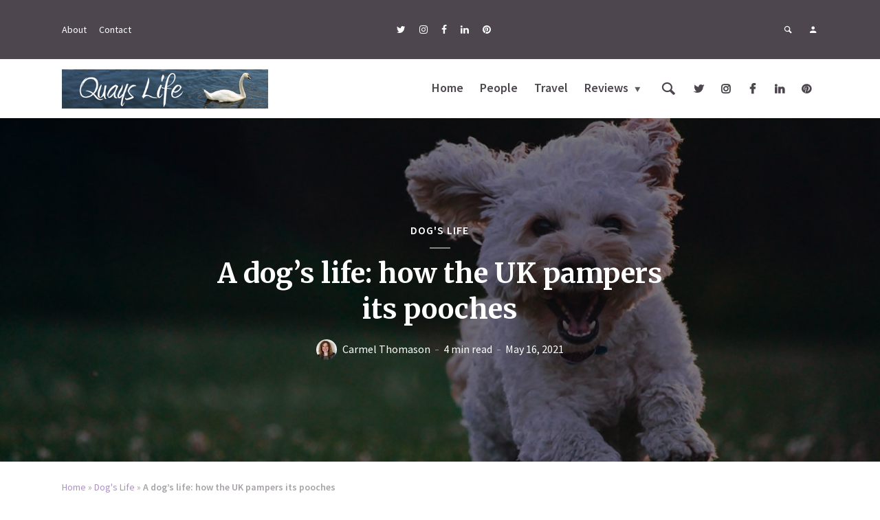

--- FILE ---
content_type: text/html; charset=UTF-8
request_url: https://quayslife.com/dogslife/a-dogs-life-how-the-uk-pampers-its-pooches/
body_size: 26279
content:
<!DOCTYPE html>
<html lang="en-GB" class="no-js no-svg">
	<head>
		<meta charset="UTF-8">
		<meta name="viewport" content="width=device-width, initial-scale=1">
		<link rel="profile" href="https://gmpg.org/xfn/11">
		<meta name='robots' content='index, follow, max-image-preview:large, max-snippet:-1, max-video-preview:-1' />

	
	<title>A dog’s life: how the UK pampers its pooches &#8211; Quays Life</title>
	<meta name="description" content="As pets become more firmly one of the family so the expectations of their creature comforts have grown too &#8211; Quays Life" />
	<link rel="canonical" href="https://quayslife.com/dogslife/a-dogs-life-how-the-uk-pampers-its-pooches/" />
	<meta property="og:locale" content="en_GB" />
	<meta property="og:type" content="article" />
	<meta property="og:title" content="A dog’s life: how the UK pampers its pooches &#8211; Quays Life" />
	<meta property="og:description" content="As pets become more firmly one of the family so the expectations of their creature comforts have grown too &#8211; Quays Life" />
	<meta property="og:url" content="https://quayslife.com/dogslife/a-dogs-life-how-the-uk-pampers-its-pooches/" />
	<meta property="og:site_name" content="Quays Life" />
	<meta property="article:publisher" content="https://www.facebook.com/quayslife" />
	<meta property="article:published_time" content="2021-05-16T13:35:05+00:00" />
	<meta property="article:modified_time" content="2021-05-16T13:35:07+00:00" />
	<meta property="og:image" content="https://quayslife.com/storage/2021/05/joe-caione-qO-PIF84Vxg-unsplash.jpg" />
	<meta property="og:image:width" content="1200" />
	<meta property="og:image:height" content="800" />
	<meta property="og:image:type" content="image/jpeg" />
	<meta name="author" content="Carmel Thomason" />
	<meta name="twitter:card" content="summary_large_image" />
	<meta name="twitter:creator" content="@carmelthomason" />
	<meta name="twitter:site" content="@quayslife" />
	<script type="application/ld+json" class="yoast-schema-graph">{"@context":"https://schema.org","@graph":[{"@type":"Article","@id":"https://quayslife.com/dogslife/a-dogs-life-how-the-uk-pampers-its-pooches/#article","isPartOf":{"@id":"https://quayslife.com/dogslife/a-dogs-life-how-the-uk-pampers-its-pooches/"},"author":{"name":"Carmel Thomason","@id":"https://quayslife.com/#/schema/person/54a80fac04d3cffec024c00b9eb8592f"},"headline":"A dog’s life: how the UK pampers its pooches","datePublished":"2021-05-16T13:35:05+00:00","dateModified":"2021-05-16T13:35:07+00:00","mainEntityOfPage":{"@id":"https://quayslife.com/dogslife/a-dogs-life-how-the-uk-pampers-its-pooches/"},"wordCount":623,"commentCount":0,"publisher":{"@id":"https://quayslife.com/#organization"},"image":{"@id":"https://quayslife.com/dogslife/a-dogs-life-how-the-uk-pampers-its-pooches/#primaryimage"},"thumbnailUrl":"https://quayslife.com/storage/2021/05/joe-caione-qO-PIF84Vxg-unsplash.jpg","keywords":["Dog","Pets"],"articleSection":["Dog's Life"],"inLanguage":"en-GB","potentialAction":[{"@type":"CommentAction","name":"Comment","target":["https://quayslife.com/dogslife/a-dogs-life-how-the-uk-pampers-its-pooches/#respond"]}]},{"@type":"WebPage","@id":"https://quayslife.com/dogslife/a-dogs-life-how-the-uk-pampers-its-pooches/","url":"https://quayslife.com/dogslife/a-dogs-life-how-the-uk-pampers-its-pooches/","name":"A dog’s life: how the UK pampers its pooches &#8211; Quays Life","isPartOf":{"@id":"https://quayslife.com/#website"},"primaryImageOfPage":{"@id":"https://quayslife.com/dogslife/a-dogs-life-how-the-uk-pampers-its-pooches/#primaryimage"},"image":{"@id":"https://quayslife.com/dogslife/a-dogs-life-how-the-uk-pampers-its-pooches/#primaryimage"},"thumbnailUrl":"https://quayslife.com/storage/2021/05/joe-caione-qO-PIF84Vxg-unsplash.jpg","datePublished":"2021-05-16T13:35:05+00:00","dateModified":"2021-05-16T13:35:07+00:00","description":"As pets become more firmly one of the family so the expectations of their creature comforts have grown too &#8211; Quays Life","breadcrumb":{"@id":"https://quayslife.com/dogslife/a-dogs-life-how-the-uk-pampers-its-pooches/#breadcrumb"},"inLanguage":"en-GB","potentialAction":[{"@type":"ReadAction","target":["https://quayslife.com/dogslife/a-dogs-life-how-the-uk-pampers-its-pooches/"]}]},{"@type":"ImageObject","inLanguage":"en-GB","@id":"https://quayslife.com/dogslife/a-dogs-life-how-the-uk-pampers-its-pooches/#primaryimage","url":"https://quayslife.com/storage/2021/05/joe-caione-qO-PIF84Vxg-unsplash.jpg","contentUrl":"https://quayslife.com/storage/2021/05/joe-caione-qO-PIF84Vxg-unsplash.jpg","width":1200,"height":800,"caption":"Cockapoo at the park Photo by Joe Caione on Unsplash"},{"@type":"BreadcrumbList","@id":"https://quayslife.com/dogslife/a-dogs-life-how-the-uk-pampers-its-pooches/#breadcrumb","itemListElement":[{"@type":"ListItem","position":1,"name":"Home","item":"https://quayslife.com/"},{"@type":"ListItem","position":2,"name":"Dog's Life","item":"https://quayslife.com/dogslife/"},{"@type":"ListItem","position":3,"name":"A dog’s life: how the UK pampers its pooches"}]},{"@type":"WebSite","@id":"https://quayslife.com/#website","url":"https://quayslife.com/","name":"Quays Life","description":"Loving life in Salford Quays","publisher":{"@id":"https://quayslife.com/#organization"},"potentialAction":[{"@type":"SearchAction","target":{"@type":"EntryPoint","urlTemplate":"https://quayslife.com/?s={search_term_string}"},"query-input":{"@type":"PropertyValueSpecification","valueRequired":true,"valueName":"search_term_string"}}],"inLanguage":"en-GB"},{"@type":"Organization","@id":"https://quayslife.com/#organization","name":"Quays Life","url":"https://quayslife.com/","logo":{"@type":"ImageObject","inLanguage":"en-GB","@id":"https://quayslife.com/#/schema/logo/image/","url":"https://quayslife.com/storage/2018/08/QuaysBanner-1.jpg","contentUrl":"https://quayslife.com/storage/2018/08/QuaysBanner-1.jpg","width":440,"height":83,"caption":"Quays Life"},"image":{"@id":"https://quayslife.com/#/schema/logo/image/"},"sameAs":["https://www.facebook.com/quayslife","https://x.com/quayslife","https://quayslife.com/"]},{"@type":"Person","@id":"https://quayslife.com/#/schema/person/54a80fac04d3cffec024c00b9eb8592f","name":"Carmel Thomason","image":{"@type":"ImageObject","inLanguage":"en-GB","@id":"https://quayslife.com/#/schema/person/image/","url":"https://quayslife.com/storage/2018/08/Carmel-Thomason-Headshot-96x96.jpg","contentUrl":"https://quayslife.com/storage/2018/08/Carmel-Thomason-Headshot-96x96.jpg","caption":"Carmel Thomason"},"sameAs":["http://www.carmelthomason.co.uk","https://x.com/carmelthomason"],"url":"https://quayslife.com/writer/admin/"}]}</script>
	


<link rel='dns-prefetch' href='//fonts.googleapis.com' />
<link rel="alternate" type="application/rss+xml" title="Quays Life &raquo; Feed" href="https://quayslife.com/feed/" />
<link rel="alternate" type="application/rss+xml" title="Quays Life &raquo; Comments Feed" href="https://quayslife.com/comments/feed/" />
<link rel="alternate" type="application/rss+xml" title="Quays Life &raquo; A dog’s life: how the UK pampers its pooches Comments Feed" href="https://quayslife.com/dogslife/a-dogs-life-how-the-uk-pampers-its-pooches/feed/" />
<link rel="alternate" title="oEmbed (JSON)" type="application/json+oembed" href="https://quayslife.com/wp-json/oembed/1.0/embed?url=https%3A%2F%2Fquayslife.com%2Fdogslife%2Fa-dogs-life-how-the-uk-pampers-its-pooches%2F" />
<link rel="alternate" title="oEmbed (XML)" type="text/xml+oembed" href="https://quayslife.com/wp-json/oembed/1.0/embed?url=https%3A%2F%2Fquayslife.com%2Fdogslife%2Fa-dogs-life-how-the-uk-pampers-its-pooches%2F&#038;format=xml" />
		
							<script src="//www.googletagmanager.com/gtag/js?id=G-355K27YXM5"  data-cfasync="false" data-wpfc-render="false" type="text/javascript" async></script>
			<script data-cfasync="false" data-wpfc-render="false" type="text/javascript">
				var mi_version = '9.11.1';
				var mi_track_user = true;
				var mi_no_track_reason = '';
								var MonsterInsightsDefaultLocations = {"page_location":"https:\/\/quayslife.com\/dogslife\/a-dogs-life-how-the-uk-pampers-its-pooches\/"};
								if ( typeof MonsterInsightsPrivacyGuardFilter === 'function' ) {
					var MonsterInsightsLocations = (typeof MonsterInsightsExcludeQuery === 'object') ? MonsterInsightsPrivacyGuardFilter( MonsterInsightsExcludeQuery ) : MonsterInsightsPrivacyGuardFilter( MonsterInsightsDefaultLocations );
				} else {
					var MonsterInsightsLocations = (typeof MonsterInsightsExcludeQuery === 'object') ? MonsterInsightsExcludeQuery : MonsterInsightsDefaultLocations;
				}

								var disableStrs = [
										'ga-disable-G-355K27YXM5',
									];

				/* Function to detect opted out users */
				function __gtagTrackerIsOptedOut() {
					for (var index = 0; index < disableStrs.length; index++) {
						if (document.cookie.indexOf(disableStrs[index] + '=true') > -1) {
							return true;
						}
					}

					return false;
				}

				/* Disable tracking if the opt-out cookie exists. */
				if (__gtagTrackerIsOptedOut()) {
					for (var index = 0; index < disableStrs.length; index++) {
						window[disableStrs[index]] = true;
					}
				}

				/* Opt-out function */
				function __gtagTrackerOptout() {
					for (var index = 0; index < disableStrs.length; index++) {
						document.cookie = disableStrs[index] + '=true; expires=Thu, 31 Dec 2099 23:59:59 UTC; path=/';
						window[disableStrs[index]] = true;
					}
				}

				if ('undefined' === typeof gaOptout) {
					function gaOptout() {
						__gtagTrackerOptout();
					}
				}
								window.dataLayer = window.dataLayer || [];

				window.MonsterInsightsDualTracker = {
					helpers: {},
					trackers: {},
				};
				if (mi_track_user) {
					function __gtagDataLayer() {
						dataLayer.push(arguments);
					}

					function __gtagTracker(type, name, parameters) {
						if (!parameters) {
							parameters = {};
						}

						if (parameters.send_to) {
							__gtagDataLayer.apply(null, arguments);
							return;
						}

						if (type === 'event') {
														parameters.send_to = monsterinsights_frontend.v4_id;
							var hookName = name;
							if (typeof parameters['event_category'] !== 'undefined') {
								hookName = parameters['event_category'] + ':' + name;
							}

							if (typeof MonsterInsightsDualTracker.trackers[hookName] !== 'undefined') {
								MonsterInsightsDualTracker.trackers[hookName](parameters);
							} else {
								__gtagDataLayer('event', name, parameters);
							}
							
						} else {
							__gtagDataLayer.apply(null, arguments);
						}
					}

					__gtagTracker('js', new Date());
					__gtagTracker('set', {
						'developer_id.dZGIzZG': true,
											});
					if ( MonsterInsightsLocations.page_location ) {
						__gtagTracker('set', MonsterInsightsLocations);
					}
										__gtagTracker('config', 'G-355K27YXM5', {"forceSSL":"true"} );
										window.gtag = __gtagTracker;										(function () {
						/* https://developers.google.com/analytics/devguides/collection/analyticsjs/ */
						/* ga and __gaTracker compatibility shim. */
						var noopfn = function () {
							return null;
						};
						var newtracker = function () {
							return new Tracker();
						};
						var Tracker = function () {
							return null;
						};
						var p = Tracker.prototype;
						p.get = noopfn;
						p.set = noopfn;
						p.send = function () {
							var args = Array.prototype.slice.call(arguments);
							args.unshift('send');
							__gaTracker.apply(null, args);
						};
						var __gaTracker = function () {
							var len = arguments.length;
							if (len === 0) {
								return;
							}
							var f = arguments[len - 1];
							if (typeof f !== 'object' || f === null || typeof f.hitCallback !== 'function') {
								if ('send' === arguments[0]) {
									var hitConverted, hitObject = false, action;
									if ('event' === arguments[1]) {
										if ('undefined' !== typeof arguments[3]) {
											hitObject = {
												'eventAction': arguments[3],
												'eventCategory': arguments[2],
												'eventLabel': arguments[4],
												'value': arguments[5] ? arguments[5] : 1,
											}
										}
									}
									if ('pageview' === arguments[1]) {
										if ('undefined' !== typeof arguments[2]) {
											hitObject = {
												'eventAction': 'page_view',
												'page_path': arguments[2],
											}
										}
									}
									if (typeof arguments[2] === 'object') {
										hitObject = arguments[2];
									}
									if (typeof arguments[5] === 'object') {
										Object.assign(hitObject, arguments[5]);
									}
									if ('undefined' !== typeof arguments[1].hitType) {
										hitObject = arguments[1];
										if ('pageview' === hitObject.hitType) {
											hitObject.eventAction = 'page_view';
										}
									}
									if (hitObject) {
										action = 'timing' === arguments[1].hitType ? 'timing_complete' : hitObject.eventAction;
										hitConverted = mapArgs(hitObject);
										__gtagTracker('event', action, hitConverted);
									}
								}
								return;
							}

							function mapArgs(args) {
								var arg, hit = {};
								var gaMap = {
									'eventCategory': 'event_category',
									'eventAction': 'event_action',
									'eventLabel': 'event_label',
									'eventValue': 'event_value',
									'nonInteraction': 'non_interaction',
									'timingCategory': 'event_category',
									'timingVar': 'name',
									'timingValue': 'value',
									'timingLabel': 'event_label',
									'page': 'page_path',
									'location': 'page_location',
									'title': 'page_title',
									'referrer' : 'page_referrer',
								};
								for (arg in args) {
																		if (!(!args.hasOwnProperty(arg) || !gaMap.hasOwnProperty(arg))) {
										hit[gaMap[arg]] = args[arg];
									} else {
										hit[arg] = args[arg];
									}
								}
								return hit;
							}

							try {
								f.hitCallback();
							} catch (ex) {
							}
						};
						__gaTracker.create = newtracker;
						__gaTracker.getByName = newtracker;
						__gaTracker.getAll = function () {
							return [];
						};
						__gaTracker.remove = noopfn;
						__gaTracker.loaded = true;
						window['__gaTracker'] = __gaTracker;
					})();
									} else {
										console.log("");
					(function () {
						function __gtagTracker() {
							return null;
						}

						window['__gtagTracker'] = __gtagTracker;
						window['gtag'] = __gtagTracker;
					})();
									}
			</script>
							
		<style id='wp-img-auto-sizes-contain-inline-css' type='text/css'>
img:is([sizes=auto i],[sizes^="auto," i]){contain-intrinsic-size:3000px 1500px}
/*# sourceURL=wp-img-auto-sizes-contain-inline-css */
</style>
<style id='wp-emoji-styles-inline-css' type='text/css'>

	img.wp-smiley, img.emoji {
		display: inline !important;
		border: none !important;
		box-shadow: none !important;
		height: 1em !important;
		width: 1em !important;
		margin: 0 0.07em !important;
		vertical-align: -0.1em !important;
		background: none !important;
		padding: 0 !important;
	}
/*# sourceURL=wp-emoji-styles-inline-css */
</style>
<style id='wp-block-library-inline-css' type='text/css'>
:root{
  --wp-block-synced-color:#7a00df;
  --wp-block-synced-color--rgb:122, 0, 223;
  --wp-bound-block-color:var(--wp-block-synced-color);
  --wp-editor-canvas-background:#ddd;
  --wp-admin-theme-color:#007cba;
  --wp-admin-theme-color--rgb:0, 124, 186;
  --wp-admin-theme-color-darker-10:#006ba1;
  --wp-admin-theme-color-darker-10--rgb:0, 107, 160.5;
  --wp-admin-theme-color-darker-20:#005a87;
  --wp-admin-theme-color-darker-20--rgb:0, 90, 135;
  --wp-admin-border-width-focus:2px;
}
@media (min-resolution:192dpi){
  :root{
    --wp-admin-border-width-focus:1.5px;
  }
}
.wp-element-button{
  cursor:pointer;
}

:root .has-very-light-gray-background-color{
  background-color:#eee;
}
:root .has-very-dark-gray-background-color{
  background-color:#313131;
}
:root .has-very-light-gray-color{
  color:#eee;
}
:root .has-very-dark-gray-color{
  color:#313131;
}
:root .has-vivid-green-cyan-to-vivid-cyan-blue-gradient-background{
  background:linear-gradient(135deg, #00d084, #0693e3);
}
:root .has-purple-crush-gradient-background{
  background:linear-gradient(135deg, #34e2e4, #4721fb 50%, #ab1dfe);
}
:root .has-hazy-dawn-gradient-background{
  background:linear-gradient(135deg, #faaca8, #dad0ec);
}
:root .has-subdued-olive-gradient-background{
  background:linear-gradient(135deg, #fafae1, #67a671);
}
:root .has-atomic-cream-gradient-background{
  background:linear-gradient(135deg, #fdd79a, #004a59);
}
:root .has-nightshade-gradient-background{
  background:linear-gradient(135deg, #330968, #31cdcf);
}
:root .has-midnight-gradient-background{
  background:linear-gradient(135deg, #020381, #2874fc);
}
:root{
  --wp--preset--font-size--normal:16px;
  --wp--preset--font-size--huge:42px;
}

.has-regular-font-size{
  font-size:1em;
}

.has-larger-font-size{
  font-size:2.625em;
}

.has-normal-font-size{
  font-size:var(--wp--preset--font-size--normal);
}

.has-huge-font-size{
  font-size:var(--wp--preset--font-size--huge);
}

.has-text-align-center{
  text-align:center;
}

.has-text-align-left{
  text-align:left;
}

.has-text-align-right{
  text-align:right;
}

.has-fit-text{
  white-space:nowrap !important;
}

#end-resizable-editor-section{
  display:none;
}

.aligncenter{
  clear:both;
}

.items-justified-left{
  justify-content:flex-start;
}

.items-justified-center{
  justify-content:center;
}

.items-justified-right{
  justify-content:flex-end;
}

.items-justified-space-between{
  justify-content:space-between;
}

.screen-reader-text{
  border:0;
  clip-path:inset(50%);
  height:1px;
  margin:-1px;
  overflow:hidden;
  padding:0;
  position:absolute;
  width:1px;
  word-wrap:normal !important;
}

.screen-reader-text:focus{
  background-color:#ddd;
  clip-path:none;
  color:#444;
  display:block;
  font-size:1em;
  height:auto;
  left:5px;
  line-height:normal;
  padding:15px 23px 14px;
  text-decoration:none;
  top:5px;
  width:auto;
  z-index:100000;
}
html :where(.has-border-color){
  border-style:solid;
}

html :where([style*=border-top-color]){
  border-top-style:solid;
}

html :where([style*=border-right-color]){
  border-right-style:solid;
}

html :where([style*=border-bottom-color]){
  border-bottom-style:solid;
}

html :where([style*=border-left-color]){
  border-left-style:solid;
}

html :where([style*=border-width]){
  border-style:solid;
}

html :where([style*=border-top-width]){
  border-top-style:solid;
}

html :where([style*=border-right-width]){
  border-right-style:solid;
}

html :where([style*=border-bottom-width]){
  border-bottom-style:solid;
}

html :where([style*=border-left-width]){
  border-left-style:solid;
}
html :where(img[class*=wp-image-]){
  height:auto;
  max-width:100%;
}
:where(figure){
  margin:0 0 1em;
}

html :where(.is-position-sticky){
  --wp-admin--admin-bar--position-offset:var(--wp-admin--admin-bar--height, 0px);
}

@media screen and (max-width:600px){
  html :where(.is-position-sticky){
    --wp-admin--admin-bar--position-offset:0px;
  }
}

/*# sourceURL=wp-block-library-inline-css */
</style><style id='wp-block-image-inline-css' type='text/css'>
.wp-block-image>a,.wp-block-image>figure>a{
  display:inline-block;
}
.wp-block-image img{
  box-sizing:border-box;
  height:auto;
  max-width:100%;
  vertical-align:bottom;
}
@media not (prefers-reduced-motion){
  .wp-block-image img.hide{
    visibility:hidden;
  }
  .wp-block-image img.show{
    animation:show-content-image .4s;
  }
}
.wp-block-image[style*=border-radius] img,.wp-block-image[style*=border-radius]>a{
  border-radius:inherit;
}
.wp-block-image.has-custom-border img{
  box-sizing:border-box;
}
.wp-block-image.aligncenter{
  text-align:center;
}
.wp-block-image.alignfull>a,.wp-block-image.alignwide>a{
  width:100%;
}
.wp-block-image.alignfull img,.wp-block-image.alignwide img{
  height:auto;
  width:100%;
}
.wp-block-image .aligncenter,.wp-block-image .alignleft,.wp-block-image .alignright,.wp-block-image.aligncenter,.wp-block-image.alignleft,.wp-block-image.alignright{
  display:table;
}
.wp-block-image .aligncenter>figcaption,.wp-block-image .alignleft>figcaption,.wp-block-image .alignright>figcaption,.wp-block-image.aligncenter>figcaption,.wp-block-image.alignleft>figcaption,.wp-block-image.alignright>figcaption{
  caption-side:bottom;
  display:table-caption;
}
.wp-block-image .alignleft{
  float:left;
  margin:.5em 1em .5em 0;
}
.wp-block-image .alignright{
  float:right;
  margin:.5em 0 .5em 1em;
}
.wp-block-image .aligncenter{
  margin-left:auto;
  margin-right:auto;
}
.wp-block-image :where(figcaption){
  margin-bottom:1em;
  margin-top:.5em;
}
.wp-block-image.is-style-circle-mask img{
  border-radius:9999px;
}
@supports ((-webkit-mask-image:none) or (mask-image:none)) or (-webkit-mask-image:none){
  .wp-block-image.is-style-circle-mask img{
    border-radius:0;
    -webkit-mask-image:url('data:image/svg+xml;utf8,<svg viewBox="0 0 100 100" xmlns="http://www.w3.org/2000/svg"><circle cx="50" cy="50" r="50"/></svg>');
            mask-image:url('data:image/svg+xml;utf8,<svg viewBox="0 0 100 100" xmlns="http://www.w3.org/2000/svg"><circle cx="50" cy="50" r="50"/></svg>');
    mask-mode:alpha;
    -webkit-mask-position:center;
            mask-position:center;
    -webkit-mask-repeat:no-repeat;
            mask-repeat:no-repeat;
    -webkit-mask-size:contain;
            mask-size:contain;
  }
}

:root :where(.wp-block-image.is-style-rounded img,.wp-block-image .is-style-rounded img){
  border-radius:9999px;
}

.wp-block-image figure{
  margin:0;
}

.wp-lightbox-container{
  display:flex;
  flex-direction:column;
  position:relative;
}
.wp-lightbox-container img{
  cursor:zoom-in;
}
.wp-lightbox-container img:hover+button{
  opacity:1;
}
.wp-lightbox-container button{
  align-items:center;
  backdrop-filter:blur(16px) saturate(180%);
  background-color:#5a5a5a40;
  border:none;
  border-radius:4px;
  cursor:zoom-in;
  display:flex;
  height:20px;
  justify-content:center;
  opacity:0;
  padding:0;
  position:absolute;
  right:16px;
  text-align:center;
  top:16px;
  width:20px;
  z-index:100;
}
@media not (prefers-reduced-motion){
  .wp-lightbox-container button{
    transition:opacity .2s ease;
  }
}
.wp-lightbox-container button:focus-visible{
  outline:3px auto #5a5a5a40;
  outline:3px auto -webkit-focus-ring-color;
  outline-offset:3px;
}
.wp-lightbox-container button:hover{
  cursor:pointer;
  opacity:1;
}
.wp-lightbox-container button:focus{
  opacity:1;
}
.wp-lightbox-container button:focus,.wp-lightbox-container button:hover,.wp-lightbox-container button:not(:hover):not(:active):not(.has-background){
  background-color:#5a5a5a40;
  border:none;
}

.wp-lightbox-overlay{
  box-sizing:border-box;
  cursor:zoom-out;
  height:100vh;
  left:0;
  overflow:hidden;
  position:fixed;
  top:0;
  visibility:hidden;
  width:100%;
  z-index:100000;
}
.wp-lightbox-overlay .close-button{
  align-items:center;
  cursor:pointer;
  display:flex;
  justify-content:center;
  min-height:40px;
  min-width:40px;
  padding:0;
  position:absolute;
  right:calc(env(safe-area-inset-right) + 16px);
  top:calc(env(safe-area-inset-top) + 16px);
  z-index:5000000;
}
.wp-lightbox-overlay .close-button:focus,.wp-lightbox-overlay .close-button:hover,.wp-lightbox-overlay .close-button:not(:hover):not(:active):not(.has-background){
  background:none;
  border:none;
}
.wp-lightbox-overlay .lightbox-image-container{
  height:var(--wp--lightbox-container-height);
  left:50%;
  overflow:hidden;
  position:absolute;
  top:50%;
  transform:translate(-50%, -50%);
  transform-origin:top left;
  width:var(--wp--lightbox-container-width);
  z-index:9999999999;
}
.wp-lightbox-overlay .wp-block-image{
  align-items:center;
  box-sizing:border-box;
  display:flex;
  height:100%;
  justify-content:center;
  margin:0;
  position:relative;
  transform-origin:0 0;
  width:100%;
  z-index:3000000;
}
.wp-lightbox-overlay .wp-block-image img{
  height:var(--wp--lightbox-image-height);
  min-height:var(--wp--lightbox-image-height);
  min-width:var(--wp--lightbox-image-width);
  width:var(--wp--lightbox-image-width);
}
.wp-lightbox-overlay .wp-block-image figcaption{
  display:none;
}
.wp-lightbox-overlay button{
  background:none;
  border:none;
}
.wp-lightbox-overlay .scrim{
  background-color:#fff;
  height:100%;
  opacity:.9;
  position:absolute;
  width:100%;
  z-index:2000000;
}
.wp-lightbox-overlay.active{
  visibility:visible;
}
@media not (prefers-reduced-motion){
  .wp-lightbox-overlay.active{
    animation:turn-on-visibility .25s both;
  }
  .wp-lightbox-overlay.active img{
    animation:turn-on-visibility .35s both;
  }
  .wp-lightbox-overlay.show-closing-animation:not(.active){
    animation:turn-off-visibility .35s both;
  }
  .wp-lightbox-overlay.show-closing-animation:not(.active) img{
    animation:turn-off-visibility .25s both;
  }
  .wp-lightbox-overlay.zoom.active{
    animation:none;
    opacity:1;
    visibility:visible;
  }
  .wp-lightbox-overlay.zoom.active .lightbox-image-container{
    animation:lightbox-zoom-in .4s;
  }
  .wp-lightbox-overlay.zoom.active .lightbox-image-container img{
    animation:none;
  }
  .wp-lightbox-overlay.zoom.active .scrim{
    animation:turn-on-visibility .4s forwards;
  }
  .wp-lightbox-overlay.zoom.show-closing-animation:not(.active){
    animation:none;
  }
  .wp-lightbox-overlay.zoom.show-closing-animation:not(.active) .lightbox-image-container{
    animation:lightbox-zoom-out .4s;
  }
  .wp-lightbox-overlay.zoom.show-closing-animation:not(.active) .lightbox-image-container img{
    animation:none;
  }
  .wp-lightbox-overlay.zoom.show-closing-animation:not(.active) .scrim{
    animation:turn-off-visibility .4s forwards;
  }
}

@keyframes show-content-image{
  0%{
    visibility:hidden;
  }
  99%{
    visibility:hidden;
  }
  to{
    visibility:visible;
  }
}
@keyframes turn-on-visibility{
  0%{
    opacity:0;
  }
  to{
    opacity:1;
  }
}
@keyframes turn-off-visibility{
  0%{
    opacity:1;
    visibility:visible;
  }
  99%{
    opacity:0;
    visibility:visible;
  }
  to{
    opacity:0;
    visibility:hidden;
  }
}
@keyframes lightbox-zoom-in{
  0%{
    transform:translate(calc((-100vw + var(--wp--lightbox-scrollbar-width))/2 + var(--wp--lightbox-initial-left-position)), calc(-50vh + var(--wp--lightbox-initial-top-position))) scale(var(--wp--lightbox-scale));
  }
  to{
    transform:translate(-50%, -50%) scale(1);
  }
}
@keyframes lightbox-zoom-out{
  0%{
    transform:translate(-50%, -50%) scale(1);
    visibility:visible;
  }
  99%{
    visibility:visible;
  }
  to{
    transform:translate(calc((-100vw + var(--wp--lightbox-scrollbar-width))/2 + var(--wp--lightbox-initial-left-position)), calc(-50vh + var(--wp--lightbox-initial-top-position))) scale(var(--wp--lightbox-scale));
    visibility:hidden;
  }
}
/*# sourceURL=https://quayslife.com/lib/blocks/image/style.css */
</style>
<style id='wp-block-paragraph-inline-css' type='text/css'>
.is-small-text{
  font-size:.875em;
}

.is-regular-text{
  font-size:1em;
}

.is-large-text{
  font-size:2.25em;
}

.is-larger-text{
  font-size:3em;
}

.has-drop-cap:not(:focus):first-letter{
  float:left;
  font-size:8.4em;
  font-style:normal;
  font-weight:100;
  line-height:.68;
  margin:.05em .1em 0 0;
  text-transform:uppercase;
}

body.rtl .has-drop-cap:not(:focus):first-letter{
  float:none;
  margin-left:.1em;
}

p.has-drop-cap.has-background{
  overflow:hidden;
}

:root :where(p.has-background){
  padding:1.25em 2.375em;
}

:where(p.has-text-color:not(.has-link-color)) a{
  color:inherit;
}

p.has-text-align-left[style*="writing-mode:vertical-lr"],p.has-text-align-right[style*="writing-mode:vertical-rl"]{
  rotate:180deg;
}
/*# sourceURL=https://quayslife.com/lib/blocks/paragraph/style.css */
</style>
<style id='global-styles-inline-css' type='text/css'>
:root{--wp--preset--aspect-ratio--square: 1;--wp--preset--aspect-ratio--4-3: 4/3;--wp--preset--aspect-ratio--3-4: 3/4;--wp--preset--aspect-ratio--3-2: 3/2;--wp--preset--aspect-ratio--2-3: 2/3;--wp--preset--aspect-ratio--16-9: 16/9;--wp--preset--aspect-ratio--9-16: 9/16;--wp--preset--color--black: #000000;--wp--preset--color--cyan-bluish-gray: #abb8c3;--wp--preset--color--white: #ffffff;--wp--preset--color--pale-pink: #f78da7;--wp--preset--color--vivid-red: #cf2e2e;--wp--preset--color--luminous-vivid-orange: #ff6900;--wp--preset--color--luminous-vivid-amber: #fcb900;--wp--preset--color--light-green-cyan: #7bdcb5;--wp--preset--color--vivid-green-cyan: #00d084;--wp--preset--color--pale-cyan-blue: #8ed1fc;--wp--preset--color--vivid-cyan-blue: #0693e3;--wp--preset--color--vivid-purple: #9b51e0;--wp--preset--color--opinion-acc: #af8fc7;--wp--preset--color--opinion-txt: #4D464F;--wp--preset--color--opinion-bg: #ffffff;--wp--preset--color--opinion-bg-light: #f2f2f3;--wp--preset--gradient--vivid-cyan-blue-to-vivid-purple: linear-gradient(135deg,rgb(6,147,227) 0%,rgb(155,81,224) 100%);--wp--preset--gradient--light-green-cyan-to-vivid-green-cyan: linear-gradient(135deg,rgb(122,220,180) 0%,rgb(0,208,130) 100%);--wp--preset--gradient--luminous-vivid-amber-to-luminous-vivid-orange: linear-gradient(135deg,rgb(252,185,0) 0%,rgb(255,105,0) 100%);--wp--preset--gradient--luminous-vivid-orange-to-vivid-red: linear-gradient(135deg,rgb(255,105,0) 0%,rgb(207,46,46) 100%);--wp--preset--gradient--very-light-gray-to-cyan-bluish-gray: linear-gradient(135deg,rgb(238,238,238) 0%,rgb(169,184,195) 100%);--wp--preset--gradient--cool-to-warm-spectrum: linear-gradient(135deg,rgb(74,234,220) 0%,rgb(151,120,209) 20%,rgb(207,42,186) 40%,rgb(238,44,130) 60%,rgb(251,105,98) 80%,rgb(254,248,76) 100%);--wp--preset--gradient--blush-light-purple: linear-gradient(135deg,rgb(255,206,236) 0%,rgb(152,150,240) 100%);--wp--preset--gradient--blush-bordeaux: linear-gradient(135deg,rgb(254,205,165) 0%,rgb(254,45,45) 50%,rgb(107,0,62) 100%);--wp--preset--gradient--luminous-dusk: linear-gradient(135deg,rgb(255,203,112) 0%,rgb(199,81,192) 50%,rgb(65,88,208) 100%);--wp--preset--gradient--pale-ocean: linear-gradient(135deg,rgb(255,245,203) 0%,rgb(182,227,212) 50%,rgb(51,167,181) 100%);--wp--preset--gradient--electric-grass: linear-gradient(135deg,rgb(202,248,128) 0%,rgb(113,206,126) 100%);--wp--preset--gradient--midnight: linear-gradient(135deg,rgb(2,3,129) 0%,rgb(40,116,252) 100%);--wp--preset--font-size--small: 16px;--wp--preset--font-size--medium: 20px;--wp--preset--font-size--large: 30px;--wp--preset--font-size--x-large: 42px;--wp--preset--font-size--normal: 20px;--wp--preset--font-size--huge: 40px;--wp--preset--spacing--20: 0.44rem;--wp--preset--spacing--30: 0.67rem;--wp--preset--spacing--40: 1rem;--wp--preset--spacing--50: 1.5rem;--wp--preset--spacing--60: 2.25rem;--wp--preset--spacing--70: 3.38rem;--wp--preset--spacing--80: 5.06rem;--wp--preset--shadow--natural: 6px 6px 9px rgba(0, 0, 0, 0.2);--wp--preset--shadow--deep: 12px 12px 50px rgba(0, 0, 0, 0.4);--wp--preset--shadow--sharp: 6px 6px 0px rgba(0, 0, 0, 0.2);--wp--preset--shadow--outlined: 6px 6px 0px -3px rgb(255, 255, 255), 6px 6px rgb(0, 0, 0);--wp--preset--shadow--crisp: 6px 6px 0px rgb(0, 0, 0);}:where(.is-layout-flex){gap: 0.5em;}:where(.is-layout-grid){gap: 0.5em;}body .is-layout-flex{display: flex;}.is-layout-flex{flex-wrap: wrap;align-items: center;}.is-layout-flex > :is(*, div){margin: 0;}body .is-layout-grid{display: grid;}.is-layout-grid > :is(*, div){margin: 0;}:where(.wp-block-columns.is-layout-flex){gap: 2em;}:where(.wp-block-columns.is-layout-grid){gap: 2em;}:where(.wp-block-post-template.is-layout-flex){gap: 1.25em;}:where(.wp-block-post-template.is-layout-grid){gap: 1.25em;}.has-black-color{color: var(--wp--preset--color--black) !important;}.has-cyan-bluish-gray-color{color: var(--wp--preset--color--cyan-bluish-gray) !important;}.has-white-color{color: var(--wp--preset--color--white) !important;}.has-pale-pink-color{color: var(--wp--preset--color--pale-pink) !important;}.has-vivid-red-color{color: var(--wp--preset--color--vivid-red) !important;}.has-luminous-vivid-orange-color{color: var(--wp--preset--color--luminous-vivid-orange) !important;}.has-luminous-vivid-amber-color{color: var(--wp--preset--color--luminous-vivid-amber) !important;}.has-light-green-cyan-color{color: var(--wp--preset--color--light-green-cyan) !important;}.has-vivid-green-cyan-color{color: var(--wp--preset--color--vivid-green-cyan) !important;}.has-pale-cyan-blue-color{color: var(--wp--preset--color--pale-cyan-blue) !important;}.has-vivid-cyan-blue-color{color: var(--wp--preset--color--vivid-cyan-blue) !important;}.has-vivid-purple-color{color: var(--wp--preset--color--vivid-purple) !important;}.has-black-background-color{background-color: var(--wp--preset--color--black) !important;}.has-cyan-bluish-gray-background-color{background-color: var(--wp--preset--color--cyan-bluish-gray) !important;}.has-white-background-color{background-color: var(--wp--preset--color--white) !important;}.has-pale-pink-background-color{background-color: var(--wp--preset--color--pale-pink) !important;}.has-vivid-red-background-color{background-color: var(--wp--preset--color--vivid-red) !important;}.has-luminous-vivid-orange-background-color{background-color: var(--wp--preset--color--luminous-vivid-orange) !important;}.has-luminous-vivid-amber-background-color{background-color: var(--wp--preset--color--luminous-vivid-amber) !important;}.has-light-green-cyan-background-color{background-color: var(--wp--preset--color--light-green-cyan) !important;}.has-vivid-green-cyan-background-color{background-color: var(--wp--preset--color--vivid-green-cyan) !important;}.has-pale-cyan-blue-background-color{background-color: var(--wp--preset--color--pale-cyan-blue) !important;}.has-vivid-cyan-blue-background-color{background-color: var(--wp--preset--color--vivid-cyan-blue) !important;}.has-vivid-purple-background-color{background-color: var(--wp--preset--color--vivid-purple) !important;}.has-black-border-color{border-color: var(--wp--preset--color--black) !important;}.has-cyan-bluish-gray-border-color{border-color: var(--wp--preset--color--cyan-bluish-gray) !important;}.has-white-border-color{border-color: var(--wp--preset--color--white) !important;}.has-pale-pink-border-color{border-color: var(--wp--preset--color--pale-pink) !important;}.has-vivid-red-border-color{border-color: var(--wp--preset--color--vivid-red) !important;}.has-luminous-vivid-orange-border-color{border-color: var(--wp--preset--color--luminous-vivid-orange) !important;}.has-luminous-vivid-amber-border-color{border-color: var(--wp--preset--color--luminous-vivid-amber) !important;}.has-light-green-cyan-border-color{border-color: var(--wp--preset--color--light-green-cyan) !important;}.has-vivid-green-cyan-border-color{border-color: var(--wp--preset--color--vivid-green-cyan) !important;}.has-pale-cyan-blue-border-color{border-color: var(--wp--preset--color--pale-cyan-blue) !important;}.has-vivid-cyan-blue-border-color{border-color: var(--wp--preset--color--vivid-cyan-blue) !important;}.has-vivid-purple-border-color{border-color: var(--wp--preset--color--vivid-purple) !important;}.has-vivid-cyan-blue-to-vivid-purple-gradient-background{background: var(--wp--preset--gradient--vivid-cyan-blue-to-vivid-purple) !important;}.has-light-green-cyan-to-vivid-green-cyan-gradient-background{background: var(--wp--preset--gradient--light-green-cyan-to-vivid-green-cyan) !important;}.has-luminous-vivid-amber-to-luminous-vivid-orange-gradient-background{background: var(--wp--preset--gradient--luminous-vivid-amber-to-luminous-vivid-orange) !important;}.has-luminous-vivid-orange-to-vivid-red-gradient-background{background: var(--wp--preset--gradient--luminous-vivid-orange-to-vivid-red) !important;}.has-very-light-gray-to-cyan-bluish-gray-gradient-background{background: var(--wp--preset--gradient--very-light-gray-to-cyan-bluish-gray) !important;}.has-cool-to-warm-spectrum-gradient-background{background: var(--wp--preset--gradient--cool-to-warm-spectrum) !important;}.has-blush-light-purple-gradient-background{background: var(--wp--preset--gradient--blush-light-purple) !important;}.has-blush-bordeaux-gradient-background{background: var(--wp--preset--gradient--blush-bordeaux) !important;}.has-luminous-dusk-gradient-background{background: var(--wp--preset--gradient--luminous-dusk) !important;}.has-pale-ocean-gradient-background{background: var(--wp--preset--gradient--pale-ocean) !important;}.has-electric-grass-gradient-background{background: var(--wp--preset--gradient--electric-grass) !important;}.has-midnight-gradient-background{background: var(--wp--preset--gradient--midnight) !important;}.has-small-font-size{font-size: var(--wp--preset--font-size--small) !important;}.has-medium-font-size{font-size: var(--wp--preset--font-size--medium) !important;}.has-large-font-size{font-size: var(--wp--preset--font-size--large) !important;}.has-x-large-font-size{font-size: var(--wp--preset--font-size--x-large) !important;}
/*# sourceURL=global-styles-inline-css */
</style>
<style id='core-block-supports-inline-css' type='text/css'>
/**
 * Core styles: block-supports
 */

/*# sourceURL=core-block-supports-inline-css */
</style>

<style id='classic-theme-styles-inline-css' type='text/css'>
/**
 * These rules are needed for backwards compatibility.
 * They should match the button element rules in the base theme.json file.
 */
.wp-block-button__link {
	color: #ffffff;
	background-color: #32373c;
	border-radius: 9999px; /* 100% causes an oval, but any explicit but really high value retains the pill shape. */

	/* This needs a low specificity so it won't override the rules from the button element if defined in theme.json. */
	box-shadow: none;
	text-decoration: none;

	/* The extra 2px are added to size solids the same as the outline versions.*/
	padding: calc(0.667em + 2px) calc(1.333em + 2px);

	font-size: 1.125em;
}

.wp-block-file__button {
	background: #32373c;
	color: #ffffff;
	text-decoration: none;
}

/*# sourceURL=/wp-includes/css/classic-themes.css */
</style>



<link rel="stylesheet" type="text/css" href="//quayslife.com/core/cache/wpfc-minified/1s4r0ta3/2lz4h.css" media="screen"/>

<link rel="stylesheet" type="text/css" href="//quayslife.com/core/cache/wpfc-minified/99g3679l/47lri.css" media="all"/>
<style id='wpconsent-placeholders-css-inline-css' type='text/css'>
:root{--wpconsent-z-index: 900000; --wpconsent-background: #04194e; --wpconsent-text: #ffffff; --wpconsent-outline-color: rgba(255, 255, 255, 0.2); --wpconsent-accept-bg: #ffcd2a; --wpconsent-cancel-bg: #ffffff; --wpconsent-preferences-bg: #ffffff; --wpconsent-accept-color: #000000; --wpconsent-cancel-color: #000000; --wpconsent-preferences-color: #000000; --wpconsent-font-size: 16px;}
/*# sourceURL=wpconsent-placeholders-css-inline-css */
</style>
<link crossorigin="anonymous" rel='stylesheet' id='opinion-fonts-css' href='https://fonts.googleapis.com/css?family=Source+Sans+Pro%3A400%2C600%7CMerriweather%3A400%2C700&#038;subset=latin' type='text/css' media='all' />

<link rel="stylesheet" type="text/css" href="//quayslife.com/core/cache/wpfc-minified/8vvxgfq9/2lz4h.css" media="all"/>
<style id='opinion-main-inline-css' type='text/css'>
@media (min-width: 570px){.container {padding-left: 23px;padding-right: 23px;}}@media (min-width: 970px){.container {padding-left: 26px;padding-right: 26px;}}@media (min-width: 1100px){.container {padding-left: 52px;padding-right: 52px;}.row {margin-left: -26px;margin-right: -26px;}.col, .col-1, .col-10, .col-11, .col-12, .col-2, .col-3, .col-4, .col-5, .col-6, .col-7, .col-8, .col-9, .col-auto,.col-lg, .col-lg-1, .col-lg-10, .col-lg-11, .col-lg-12, .col-lg-2, .col-lg-3, .col-lg-4, .col-lg-5, .col-lg-6, .col-lg-7,.col-lg-8, .col-lg-9, .col-lg-auto, .col-md, .col-md-1, .col-md-10, .col-md-11, .col-md-12, .col-md-2, .col-md-3, .col-md-4,.col-md-5, .col-md-6, .col-md-7, .col-md-8, .col-md-9, .col-md-auto, .col-sm, .col-sm-1, .col-sm-10, .col-sm-11, .col-sm-12, .col-sm-2,.col-sm-3, .col-sm-4, .col-sm-5, .col-sm-6, .col-sm-7, .col-sm-8, .col-sm-9, .col-sm-auto, .col-xl, .col-xl-1, .col-xl-10, .col-xl-11, .col-xl-12,.col-xl-2, .col-xl-3, .col-xl-4, .col-xl-5, .col-xl-6, .col-xl-7, .col-xl-8, .col-xl-9, .col-xl-auto{padding-left: 26px;padding-right: 26px;}}.opinion-top-bar{background-color: #4D464F;color: #ffffff;}.opinion-top-bar .sub-menu{background-color: #4D464F;}.opinion-top-bar a{color: #ffffff;}.opinion-top-bar ul li a:before{background-color: #af8fc7;}.opinion-top-bar .container{height: 86px;}.opinion-header{font-family: 'Source Sans Pro';font-weight: 600;background: #ffffff;color: #4D464F;font-size: 2rem;}.opinion-header a{font-size: 1.8rem;color: #4D464F;}.opinion-header li:hover > a,.opinion-action-close:hover,.opinion-header .opinion-menu > li.current-menu-ancestor>a,.opinion-header .opinion-menu > li.current-menu-item>a {color: #af8fc7;}.opinion-header .site-title a{font-size: 4.0rem;}.opinion-header .opinion-menu .sub-menu{background: #af8fc7;}.opinion-header .opinion-menu .sub-menu .sub-menu{border-left: 1px solid rgba(255,255,255,0.1);}.opinion-header .opinion-menu .sub-menu .opinion-rev.sub-menu{border-left: none;border-right: 1px solid rgba(255,255,255,0.1);}.opinion-header .opinion-menu .sub-menu li a{color: #FFF;}.opinion-header-border {background: rgba(77,70,79,0.1);}body .opinion-header-sticky>.container:first-child{height: 82px;}.opinion-header-sticky .opinion-logo img{max-height: 82px; }ul.opinion-menu .opinion-mega-menu > .sub-menu{top: 63px;}body .opinion-header-sticky ul.opinion-menu .opinion-mega-menu > .sub-menu{top: 61px;}body,#cancel-comment-reply-link{font-family: 'Source Sans Pro';font-weight: 400;}body{font-size: 1.6rem;color: #4D464F;background: #ffffff;}.entry-category a,.section-nav a{color: #4D464F;}.entry-title,.entry-title a,h1, h2, h3, h4, h5, h6, .h1, .h2, .h3, .h4, .h5, .h6{color: #4D464F;}.entry-meta-primary a:after{background-color: #af8fc7;}.entry-category a:hover,.section-nav a:hover,.entry-title a:hover,.entry-meta a:hover,.fn a:hover,.slot-title a:hover{background: rgba(77,70,79,0.1);}.entry-category:after,.entry-category a + a:before,.meta-item +.meta-item:before,.section-nav li + li a:before,.section-title + .section-nav:before,.opinion-single .entry-tags:before,.opinion-single .entry-share:before,.section-nav:before{background-color: #4D464F;}.format-audio .entry-title a:before,.format-gallery .entry-title a:before,.format-video .entry-title a:before,.sticky .entry-title a:before{background-color: #4D464F;color: #ffffff;}.opinion-duotone .entry-title a:before,.opinion-inverted .entry-title a:before{background-color: #FFF;color: #4D464F;}.opinion-duotone .entry-media a::after,.opinion-duotone .entry-media a::before {background: #af8fc7;}.opinion-duotone .entry-meta-primary a:after {border: 1px solid rgba(255,255,255,0.8);}.opinion-breadcrumbs{color:rgba(77,70,79,0.5);}.opinion-breadcrumbs a{color: #af8fc7;}.opinion-breadcrumbs a:hover{background: rgba(175,143,199,0.1);}.meks_ess a:hover{background-color: #4D464F;}a{color: #4D464F;}.entry-content a,.entry-content li a,.comment-content a{color: #4D464F;box-shadow: 0 1px 0 rgba(77,70,79,0.5);}.entry-content p a:hover,.entry-content li a:hover,.comment-content a:hover,.entry-content .wp-caption-text a:hover{background: rgba(77,70,79,0.1);}.entry-content blockquote cite a,.entry-content blockquote p a{box-shadow: 0 1px 0 rgba(255,255,255,0.5);}.entry-content blockquote cite a:hover,.entry-content blockquote p a:hover{background: rgba(255,255,255,0.1);}.entry-meta a,.section-meta a{color: #4D464F;}blockquote{background: #af8fc7;color: #ffffff;}.menu-main .sub-menu li a{font-size: 1.8rem;}thead{background: #4D464F;color: #ffffff;}code,pre,pre h2{background: #4D464F;color: #ffffff;}h1,h2,h3,h4,.h1,.h2,.h3,.h4,h5,h6,.h5,.h6,blockquote,.fn,.mks_author_widget h3,.opinion-menu .opinion-mega-menu .opinion-menu-posts li a,.wp-block-cover .wp-block-cover-image-text, .wp-block-cover .wp-block-cover-text, .wp-block-cover h2, .wp-block-cover-image .wp-block-cover-image-text, .wp-block-cover-image .wp-block-cover-text, .wp-block-cover-image h2{font-family: 'Merriweather';font-weight: 700;}h1,h2,h3,h4,.h1,.h2,.h3,.h4,.fn,.mks_author_widget h3,.opinion-menu .opinion-mega-menu .opinion-menu-posts li a{font-size: 2.4rem;}.opinion-menu .opinion-mega-menu .opinion-menu-posts li a{font-size:1.6rem;}h5,h6,.h5,.h6{font-size: 2rem;}.section-title{font-size: 2.4rem;}.opinion-sidebar,.font-small,.font-medium,.entry-summary,.opinion-footer,.wp-block-quote cite{font-size: 1.6rem;line-height:1.5;}.h2-md,.fn,.wp-block-cover-image .wp-block-cover-image-text, .wp-block-cover-image .wp-block-cover-text, .wp-block-cover-image h2, .wp-block-cover .wp-block-cover-image-text, .wp-block-cover .wp-block-cover-text, .wp-block-cover h2{font-size: 1.8rem;}.opinion-header > .container:first-child{height: 86px;}.opinion-header .site-title img{max-height: 66px;}@media (min-width: 570px){body{font-size: 1.8rem;}.opinion-header > .container:first-child{height: 86px;}.opinion-header .site-title img{max-height: 66px;}.h2-md{font-size: 2.4rem;}.opinion-single-cover{height: 375px;}.opinion-page-cover{height: 600px;}.opinion-category-cover{height: 600px;}.opinion-layout-h-cover{height: 464px;}.opinion-layout-l-cover{height: 473px;}.opinion-layout-m{height: 557px;}.opinion-layout-m-cover{height: 464px;}.entry-category a,.section-nav a,.section-category a,.entry-meta,.section-meta{font-size: 1.6rem;}.opinion-layout-small .entry-category a{font-size: 1.5rem;}}@media (min-width: 970px){body{font-size: 2.0rem;}h1,.h1,.section-title{font-size: 3.2rem;}h2,.h2,.h2-md {font-size: 3rem;}h3,.h3,.wp-block-cover .wp-block-cover-image-text, .wp-block-cover .wp-block-cover-text, .wp-block-cover h2, .wp-block-cover-image .wp-block-cover-image-text, .wp-block-cover-image .wp-block-cover-text, .wp-block-cover-image h2 {font-size: 2.6rem;}h4,.h4 {font-size: 2.2rem;}h5,.h5,.mks_author_widget h3 {font-size: 2rem;}h6,.h6,.fn,blockquote{font-size: 1.8rem;}.font-medium{font-size: 1.8rem;}.opinion-header > .container:first-child{height: 86px;}.opinion-header .site-title img{max-height: 66px;}.opinion-single-cover{height: 500px;}.opinion-page-cover{height: 800px;}.opinion-category-cover{height: 800px;}.opinion-layout-h-cover{height: 619px;}.opinion-layout-l-cover{height: 515px;}.opinion-layout-m{height: 619px;}.opinion-layout-m-cover{height: 619px;}}@media (min-width: 1100px){h1,.h1{font-size: 4.0rem;}h2,.h2,.h2-md {font-size: 3.2rem;}h3,.h3 {font-size: 2.6rem;}h4,.h4 {font-size: 2.4rem;}h5,.h5,.mks_author_widget h3 {font-size: 2.2rem;}h6,.h6,.fn,blockquote{font-size: 2.0rem;}.section-title{font-size: 4.0rem;}}.opinion-bg-light,.opinion-comments .comment-respond{background: #f2f2f3;color: #4D464F;}.opinion-sidebar a,.widget_calendar table caption{color: #4D464F;}.widget p a:hover,.widget li a:hover,.widget .entry-header a:hover{background-color: rgba(77,70,79,0.1);}.widget-title{font-family: 'Source Sans Pro';font-weight: 600;font-size: 2.0rem;}.widget_calendar table tbody td a{background: hsla(275, 23%, 67%, .8);}.comment-author-link,.recentcomments{color: rgba(77,70,79,.6);}.widget .mks_social_widgetli a:hover{background-color: rgba(77,70,79,1);opacity: 1;}.widget .wp-caption-text:after{background: rgba(77,70,79,1);}.opinion-inverted .widget-title,.mks_author_widget .opinion-inverted h3{color: #ffffff;}.mks_ads_widget .opinion-inverted .widget-title{color: #4D464F;}.widget .opinion-invertedp a:hover,.widget .opinion-inverted li a:hover{background-color: rgba(255,255,255,0.1);}.opinion-footer{background-color: #4D464F;}.opinion-footer,.opinion-footer a,.opinion-footer .widget-title{color: #ffffff;}.opinion-prefooter a:hover{color: #af8fc7;}.opinion-footer-widgets .widget a:hover{background: rgba(255,255,255,0.1);}.opinion-footer-widgets .comment-author-link,.opinion-footer-widgets .recentcomments{color: rgba(255,255,255,0.6);}.opinion-footer-widgets button,.opinion-footer-widgets input[type=submit]{background: #af8fc7;color: #ffffff;}.opinion-footer-widgets button:hover,.opinion-footer-widgets input[type=submit]:hover,.opinion-footer-widgets .widget .tagcloud a:hover{background: #ffffff;color: #4D464F;}.opinion-footer-widgets .wp-caption-text:after{background: #ffffff;}.opinion-footer-widgets .widget .tagcloud a{border-color: rgba(255,255,255,0.5);color: #ffffff;}.opinion-postfooter a{box-shadow: 0 1px 0 rgba(255,255,255,0.5);}.opinion-postfooter a:hover{background: rgba(255,255,255,0.1);}.opinion-postfooter:before{background: #ffffff;}.opinion-button,.entry-content .opinion-button,input[type="submit"],.comment-reply-link,.opinion-pagination a,.widget .mks_read_more a,.widget .mks_autor_link_wrap a,button,.meks-instagram-follow-link .meks-widget-cta,.opinion-comments .page-numbers li a,ul.mks_social_widget_ul li a,body div.wpforms-container-full .wpforms-form input[type=submit], body div.wpforms-container-full .wpforms-form button[type=submit], body div.wpforms-container-full .wpforms-form .wpforms-page-button{background-color: #af8fc7;color: #ffffff;}.opinion-button:hover,.entry-content .opinion-button:hover,input[type="submit"]:hover,.comment-reply-link:hover,.opinion-pagination a:hover,.widget .mks_read_more a:hover,.widget .mks_autor_link_wrap a:hover,button:hover,.meks-instagram-follow-link .meks-widget-cta:hover,.opinion-comments .page-numbers li a:hover,ul.mks_social_widget_ul li a:hover,body div.wpforms-container-full .wpforms-form input[type=submit]:hover, body div.wpforms-container-full .wpforms-form button[type=submit]:hover, body div.wpforms-container-full .wpforms-form .wpforms-page-button:hover,body div.wpforms-container-full .wpforms-form input[type=submit]:focus, body div.wpforms-container-full .wpforms-form button[type=submit]:focus, body div.wpforms-container-full .wpforms-form .wpforms-page-button:focus {background: #4D464F;}.opinion-button.opinion-button-hollow,.opinion-single .entry-tags a,.comment-reply-link,.page-numbers.current,.widget .tagcloud a,.opinion-comments .page-numbers li span{background: transparent;color:#4D464F;border-color: rgba(77,70,79,0.5);}.opinion-button.opinion-button-hollow:hover,.opinion-single .entry-tags a:hover,.comment-reply-link:hover,.widget .tagcloud a:hover,#cancel-comment-reply-link:hover{background: #4D464F;color: #ffffff;}.entry-content a.mks_button:hover,.entry-content a.mks_ico:hover{background-color: #4D464F !important;}.opinion-sticky-bottom{background: #ffffff;}input[type=number], input[type=text], input[type=email], input[type=url], input[type=tel], input[type=password], input[type=date], input[type=search], select, textarea {background: #ffffff;border-color: rgba(77,70,79,0.2);}::-webkit-input-placeholder {border-color: rgba(77,70,79,0.5);}::-moz-placeholder {border-color: rgba(77,70,79,0.5);}:-ms-input-placeholder {border-color: rgba(77,70,79,0.5);}:-moz-placeholder {border-color: rgba(77,70,79,0.5);}.opinion-pagination{border-color: rgba(77,70,79,0.1);}.double-bounce1, .double-bounce2{background-color: rgba(175,143,199,0.5);}.opinion-inverted .opinion-button.opinion-button-hollow{color: #FFF;border-color: rgba(255, 255, 255, 0.5);}.opinion-inverted .opinion-button:hover,.opinion-inverted .entry-content .opinion-button:hover,.opinion-inverted input[type="submit"]:hover,.opinion-inverted .comment-reply-link:hover,.opinion-inverted .opinion-pagination a:hover,.opinion-inverted .page-numbers.current:hover,.widget .opinion-inverted .mks_read_more a:hover,.widget .opinion-inverted .mks_autor_link_wrap a:hover,.widget .opinion-inverted .meks-instagram-follow-link .meks-widget-cta:hover,.opinion-inverted button:hover,.opinion-section-instagram .meks-instagram-follow-link .meks-widget-cta,.opinion-section-instagram .opinion-button,.opinion-module-slider .owl-nav.container .opinion-button,.widget .opinion-inverted ul.mks_social_widget_ul li a:hover,.gallery-columns-1 .opinion-button,.wp-block-gallery.columns-1 .opinion-button {background: #ffffff;color: #4D464F;}.widget .opinion-inverted ul.mks_social_widget_ul li a:hover:before{color: #4D464F;}.entry-content .opinion-inverted p a,.comment-content blockquote a{color: #ffffff;box-shadow: 0 1px 0 rgba(255,255,255,0.5);}.entry-content .opinion-inverted p a:hover,.comment-content blockquote a:hover{background: rgba(255,255,255,0.1);}.opinion-section-instagram .meks-instagram-follow-link .meks-widget-cta:hover,.opinion-section-instagram .opinion-button:hover,.opinion-module-slider .owl-nav.container .opinion-button:hover,.gallery-columns-1 .opinion-button:hover,.wp-block-gallery.columns-1 .opinion-button:hover{background: #4D464F;color: #ffffff;}.opinion-inverted{background-color: #4D464F;color: #ffffff;}.opinion-inverted a,.comment-content blockquote cite a,.entry-content blockquote cite a,.entry-content blockquote p a,.opinion-inverted .entry-header,.opinion-inverted .entry-category a,.opinion-inverted .entry-title a,.opinion-inverted .entry-meta a,.opinion-inverted .section-title{color: #ffffff;}.opinion-inverted .entry-category:after,.opinion-inverted .entry-category a + a:before,.opinion-inverted .meta-item +.meta-item:before{background-color: #ffffff;}.opinion-inverted .entry-category a:hover,.opinion-inverted .section-nav a:hover,.opinion-inverted .entry-title a:hover,.opinion-inverted .entry-meta a:hover,.opinion-inverted a:hover{background: rgba(255,255,255,0.1);}.opinion-inverted p a{box-shadow: 0 1px 0 rgba(255,255,255,0.5);}.opinion-inverted p a:hover{background: rgba(255,255,255,0.1);}.opinion-accent{background-color: #af8fc7;}.opinion-accent button,.opinion-accent .meks-instagram-follow-link .meks-widget-cta,.opinion-accent .mks_autor_link_wrap a{background-color: #4D464F;}body .entry-content .wp-audio-shortcode .mejs-controls{background-color: #af8fc7;}.wp-block-image figcaption{color: #4D464F;}.entry-content .wp-block-button__link{background: #af8fc7;color: #ffffff;}.is-style-outline .wp-block-button__link{border: 2px solid #4D464F;color: #4D464F;}.wp-block-button__link:hover{background-color: #4D464F;color: #ffffff;}.wp-block-separator{border-color: #4D464F;}.wp-block-pullquote:not(.is-style-solid-color){border-top:4px solid #af8fc7;border-bottom:4px solid #af8fc7;color: #4D464F;}.wp-block-pullquote:not(.is-style-solid-color) blockquote{color: #4D464F;}.opinion-sidebar-none .wp-block-pullquote.alignfull.is-style-solid-color{box-shadow: -526px 0 0 #af8fc7, -1052px 0 0 #af8fc7,526px 0 0 #af8fc7, 1052px 0 0 #af8fc7;}@media (min-width: 970px){img.size-opinion-a{ height: 472px;}img.size-opinion-b{ height: 478px;}img.size-opinion-c{ height: 295px;}img.size-opinion-d{ height: 222px;}img.size-opinion-e{ height: 295px;}img.size-opinion-f{ height: 204px;}img.size-opinion-g{ height: 166px;}img.size-opinion-h{ height: 619px;}img.size-opinion-i{ height: 478px;}img.size-opinion-j{ height: 524px;}img.size-opinion-k{ height: 443px;}img.size-opinion-l{ height: 515px;}img.size-opinion-m{ height: 619px;}img.size-opinion-o{ height: 619px;}img.size-opinion-h-cover{ height: 619px;}img.size-opinion-l-cover{ height: 515px;}img.size-opinion-m-cover{ height: 619px;}img.size-opinion-o-cover{ height: 619px;}img.size-opinion-single-wide{ height: 472px;}img.size-opinion-single-cover{ height: 500px;}img.size-opinion-page-regular{ height: 307px;}img.size-opinion-page-regular-w{ height: 352px;}img.size-opinion-page-wide{ height: 619px;}img.size-opinion-page-cover{ height: 800px;}img.size-opinion-category-cover{ height: 800px;}}.has-small-font-size{ font-size: 1.3rem;}.has-large-font-size{ font-size: 2.1rem;}.has-huge-font-size{ font-size: 2.4rem;}@media(min-width: 570px){.has-small-font-size{ font-size: 1.6rem;}.has-normal-font-size{ font-size: 2.0rem;}.has-large-font-size{ font-size: 3.0rem;}.has-huge-font-size{ font-size: 4.0rem;}}.has-opinion-acc-background-color{ background-color: #af8fc7;}.has-opinion-acc-color{ color: #af8fc7;}.has-opinion-txt-background-color{ background-color: #4D464F;}.has-opinion-txt-color{ color: #4D464F;}.has-opinion-bg-background-color{ background-color: #ffffff;}.has-opinion-bg-color{ color: #ffffff;}.has-opinion-bg-light-background-color{ background-color: #f2f2f3;}.has-opinion-bg-light-color{ color: #f2f2f3;}.opinion-header .site-title a{text-transform: none;}.site-description{text-transform: none;}.opinion-header a{text-transform: none;}.opinion-top-bar{text-transform: none;}.widget-title{text-transform: uppercase;}.section-title{text-transform: none;}.entry-title{text-transform: none;}
/*# sourceURL=opinion-main-inline-css */
</style>







<link rel="stylesheet" type="text/css" href="//quayslife.com/core/cache/wpfc-minified/eg1umwva/2lz4h.css" media="all"/>
<script src='//quayslife.com/core/cache/wpfc-minified/dg5jx6x5/2lz4h.js' type="text/javascript"></script>

<script data-cfasync="false" data-wpfc-render="false" type="text/javascript" id='monsterinsights-frontend-script-js-extra'>/* <![CDATA[ */
var monsterinsights_frontend = {"js_events_tracking":"true","download_extensions":"doc,pdf,ppt,zip,xls,docx,pptx,xlsx","inbound_paths":"[]","home_url":"https:\/\/quayslife.com","hash_tracking":"false","v4_id":"G-355K27YXM5"};/* ]]> */
</script>
<script src='//quayslife.com/core/cache/wpfc-minified/eftdxkdf/2lz4h.js' type="text/javascript"></script>


<link rel="https://api.w.org/" href="https://quayslife.com/wp-json/" /><link rel="alternate" title="JSON" type="application/json" href="https://quayslife.com/wp-json/wp/v2/posts/9150" /><style type="text/css">.recentcomments a{display:inline !important;padding:0 !important;margin:0 !important;}</style><link rel="amphtml" href="https://quayslife.com/dogslife/a-dogs-life-how-the-uk-pampers-its-pooches/amp/"><link rel="icon" href="https://quayslife.com/storage/2020/12/cropped-QL-32x32.jpg" sizes="32x32" />
<link rel="icon" href="https://quayslife.com/storage/2020/12/cropped-QL-192x192.jpg" sizes="192x192" />
<link rel="apple-touch-icon" href="https://quayslife.com/storage/2020/12/cropped-QL-180x180.jpg" />
<meta name="msapplication-TileImage" content="https://quayslife.com/storage/2020/12/cropped-QL-270x270.jpg" />
		<style type="text/css" id="custom-css">
			.opinion-header .site-title img {
    width: 300px;
}
.comment-meta .avatar {
display: none !important;
}.opinion-header .site-title img {
    width: 300px;
}		</style>
			</head>

	<body data-rsssl=1 class="wp-singular post-template-default single single-post postid-9150 single-format-standard wp-embed-responsive wp-theme-opinion opinion-sidebar-right opinion-hamburger-hidden opinion-v_1_4_2">
		
							
<div class="opinion-top-bar d-none d-md-block">
    <div class="container d-flex justify-content-between align-items-center">

                    <div class="opinion-slot-l">
                	<ul id="menu-top-bar" class="opinion-menu"><li id="menu-item-954" class="menu-item menu-item-type-post_type menu-item-object-page menu-item-954"><a href="https://quayslife.com/about/">About</a></li>
<li id="menu-item-386" class="menu-item menu-item-type-post_type menu-item-object-page menu-item-386"><a href="https://quayslife.com/contact/">Contact</a></li>
</ul>            </div>
                            <div class="opinion-slot-c">
                    <ul id="menu-social" class="opinion-menu-social"><li id="menu-item-245" class="menu-item menu-item-type-custom menu-item-object-custom menu-item-245"><a href="https://twitter.com/QuaysLife"><span class="opinion-social-name">Twitter</span></a></li>
<li id="menu-item-246" class="menu-item menu-item-type-custom menu-item-object-custom menu-item-246"><a href="https://www.instagram.com/quayslife/"><span class="opinion-social-name">Instagram</span></a></li>
<li id="menu-item-1424" class="menu-item menu-item-type-custom menu-item-object-custom menu-item-1424"><a href="https://www.facebook.com/quayslife"><span class="opinion-social-name">Facebook</span></a></li>
<li id="menu-item-8478" class="menu-item menu-item-type-custom menu-item-object-custom menu-item-8478"><a href="https://www.linkedin.com/company/quays-life"><span class="opinion-social-name">LinkedIn</span></a></li>
<li id="menu-item-8479" class="menu-item menu-item-type-custom menu-item-object-custom menu-item-8479"><a href="https://www.pinterest.co.uk/QuaysLife"><span class="opinion-social-name">Pinterest</span></a></li>
</ul>            </div>
                            <div class="opinion-slot-r">
                
	<ul class="opinion-menu-actions">
					<li><a href="javascript:void(0);" class="opinion-open-popup"><i class="opinion-icon opinion-icon-search"></i></a>
<div class="opinion-overlay-content">
	<form class="search-form opinion-form-special" action="https://quayslife.com/" method="get">
	<span class="h3">Search</span>
	<input name="s" type="text" value="" placeholder="Type here to search..." />
		<button type="submit">Search</button>
</form>
	    <span class="opinion-action-close">
		<i class="opinion-icon opinion-icon-close" aria-hidden="true"></i>
	</span>
</div>
</li>
					<li>	<a href="javascript:void(0);" class="opinion-open-popup"><i class="opinion-icon opinion-icon-user"></i></a>

	<div class="opinion-overlay-content">
	    
			<span class="h3 opinion-login-h">Login</span>
			
			<form name="loginform" id="loginform" action="https://quayslife.com/newlogin" method="post"><p class="login-username">
				<label for="user_login">Username or Email Address</label>
				<input type="text" name="log" id="user_login" autocomplete="username" class="input" value="" size="20" />
			</p><p class="login-password">
				<label for="user_pass">Password</label>
				<input type="password" name="pwd" id="user_pass" autocomplete="current-password" spellcheck="false" class="input" value="" size="20" />
			</p><p class="login-remember"><label><input name="rememberme" type="checkbox" id="rememberme" value="forever" /> Remember Me</label></p><p class="login-submit">
				<input type="submit" name="wp-submit" id="wp-submit" class="button button-primary" value="Log in" />
				<input type="hidden" name="redirect_to" value="https://quayslife.com/dogslife/a-dogs-life-how-the-uk-pampers-its-pooches/" />
			</p></form>
			
			<a href="https://quayslife.com/lostpass">Lost Password?</a>

		<span class="opinion-action-close"><i class="opinion-icon opinion-icon-close" aria-hidden="true"></i></span>

	</div>

</li>
			</ul>
            </div>
            </div>
</div>			
	        <header id="opinion-header" class="opinion-header">
		        <div class="container d-flex justify-content-between align-items-center">
		            <div class="opinion-slot-l">
   <div class="opinion-site-branding">
    <span class="site-title h1 "><a href="https://quayslife.com/" rel="home"><picture class="opinion-logo"><source media="(min-width: 970px)" srcset="https://quayslife.com/storage/2018/08/QuaysBanner-1.jpg, https://quayslife.com/storage/2018/08/QuaysBanner-1.jpg 2x"><source srcset="https://quayslife.com/storage/2018/08/QuaysBanner-1.jpg, https://quayslife.com/storage/2018/08/QuaysBanner-1.jpg 2x"><img src="https://quayslife.com/storage/2018/08/QuaysBanner-1.jpg" alt="Quays Life"></picture></a></span></div> 
</div>
<div class="opinion-slot-r">
   	    <nav class="menu-banner-bar-container"><ul id="menu-banner-bar" class="opinion-menu"><li id="menu-item-971" class="menu-item menu-item-type-custom menu-item-object-custom menu-item-home menu-item-971"><a href="https://quayslife.com">Home</a></li>
<li id="menu-item-1335" class="menu-item menu-item-type-post_type menu-item-object-page menu-item-1335"><a href="https://quayslife.com/people-2/">People</a></li>
<li id="menu-item-1339" class="menu-item menu-item-type-post_type menu-item-object-page menu-item-1339"><a href="https://quayslife.com/travel-2/">Travel</a></li>
<li id="menu-item-1056" class="menu-item menu-item-type-post_type menu-item-object-page menu-item-has-children menu-item-1056"><a href="https://quayslife.com/reviews/">Reviews</a>
<ul class="sub-menu">
	<li id="menu-item-8440" class="menu-item menu-item-type-taxonomy menu-item-object-category menu-item-8440"><a href="https://quayslife.com/reviews/theatre/">Theatre</a></li>
	<li id="menu-item-8443" class="menu-item menu-item-type-taxonomy menu-item-object-category menu-item-8443"><a href="https://quayslife.com/reviews/film/">Film</a></li>
	<li id="menu-item-8441" class="menu-item menu-item-type-taxonomy menu-item-object-category menu-item-8441"><a href="https://quayslife.com/reviews/dance/">Dance</a></li>
	<li id="menu-item-8442" class="menu-item menu-item-type-taxonomy menu-item-object-category menu-item-8442"><a href="https://quayslife.com/reviews/family/">Family</a></li>
	<li id="menu-item-8448" class="menu-item menu-item-type-taxonomy menu-item-object-category menu-item-8448"><a href="https://quayslife.com/reviews/opera/">Opera</a></li>
	<li id="menu-item-8445" class="menu-item menu-item-type-taxonomy menu-item-object-category menu-item-8445"><a href="https://quayslife.com/reviews/comedy/">Comedy</a></li>
	<li id="menu-item-8447" class="menu-item menu-item-type-taxonomy menu-item-object-category menu-item-8447"><a href="https://quayslife.com/reviews/music/">Music</a></li>
	<li id="menu-item-8446" class="menu-item menu-item-type-taxonomy menu-item-object-category menu-item-8446"><a href="https://quayslife.com/reviews/festival/">Festival</a></li>
	<li id="menu-item-8444" class="menu-item menu-item-type-taxonomy menu-item-object-category menu-item-8444"><a href="https://quayslife.com/reviews/art-reviews/">Art</a></li>
	<li id="menu-item-9552" class="menu-item menu-item-type-taxonomy menu-item-object-category menu-item-9552"><a href="https://quayslife.com/reviews/games-review/">Games</a></li>
</ul>
</li>
</ul></nav> 
    
	<ul class="opinion-menu-actions">
					<li class="action-el-search"><a href="javascript:void(0);" class="opinion-open-popup"><i class="opinion-icon opinion-icon-search"></i></a>
<div class="opinion-overlay-content">
	<form class="search-form opinion-form-special" action="https://quayslife.com/" method="get">
	<span class="h3">Search</span>
	<input name="s" type="text" value="" placeholder="Type here to search..." />
		<button type="submit">Search</button>
</form>
	    <span class="opinion-action-close">
		<i class="opinion-icon opinion-icon-close" aria-hidden="true"></i>
	</span>
</div>
</li>
					<li class="action-el-menu-social">    <ul id="menu-social-1" class="opinion-menu-social"><li class="menu-item menu-item-type-custom menu-item-object-custom menu-item-245"><a href="https://twitter.com/QuaysLife"><span class="opinion-social-name">Twitter</span></a></li>
<li class="menu-item menu-item-type-custom menu-item-object-custom menu-item-246"><a href="https://www.instagram.com/quayslife/"><span class="opinion-social-name">Instagram</span></a></li>
<li class="menu-item menu-item-type-custom menu-item-object-custom menu-item-1424"><a href="https://www.facebook.com/quayslife"><span class="opinion-social-name">Facebook</span></a></li>
<li class="menu-item menu-item-type-custom menu-item-object-custom menu-item-8478"><a href="https://www.linkedin.com/company/quays-life"><span class="opinion-social-name">LinkedIn</span></a></li>
<li class="menu-item menu-item-type-custom menu-item-object-custom menu-item-8479"><a href="https://www.pinterest.co.uk/QuaysLife"><span class="opinion-social-name">Pinterest</span></a></li>
</ul></li>
					<li class="action-el-hamburger"><a href="" class="opinion-open-sidebar"><i class="opinion-icon opinion-icon-menu"></i></a>
</li>
			</ul>


	<ul class="opinion-mobile-menu-actions d-md-block d-lg-none">
					<li class="action-el-hamburger"><a href="" class="opinion-open-sidebar"><i class="opinion-icon opinion-icon-menu"></i></a>
</li>
			</ul>
 
</div>		        </div>
		        <div class="container">
		            <div class="opinion-header-border"></div>
		        </div>
	   		 </header>

	   		 		   		 <div class="opinion-header opinion-header-sticky">
			        <div class="container d-flex justify-content-between align-items-center">
			            
<div class="opinion-slot-l">
   <div class="opinion-site-branding">
    <span class="site-title h1 "><a href="https://quayslife.com/" rel="home"><picture class="opinion-logo"><source media="(min-width: 970px)" srcset="https://quayslife.com/storage/2018/08/QuaysBanner-1.jpg, https://quayslife.com/storage/2018/08/QuaysBanner-1.jpg 2x"><source srcset="https://quayslife.com/storage/2018/08/QuaysBanner-1.jpg, https://quayslife.com/storage/2018/08/QuaysBanner-1.jpg 2x"><img src="https://quayslife.com/storage/2018/08/QuaysBanner-1.jpg" alt="Quays Life"></picture></a></span></div> 
</div>
<div class="opinion-slot-r">

             <nav class="menu-banner-bar-container"><ul id="menu-banner-bar-1" class="opinion-menu"><li class="menu-item menu-item-type-custom menu-item-object-custom menu-item-home menu-item-971"><a href="https://quayslife.com">Home</a></li>
<li class="menu-item menu-item-type-post_type menu-item-object-page menu-item-1335"><a href="https://quayslife.com/people-2/">People</a></li>
<li class="menu-item menu-item-type-post_type menu-item-object-page menu-item-1339"><a href="https://quayslife.com/travel-2/">Travel</a></li>
<li class="menu-item menu-item-type-post_type menu-item-object-page menu-item-has-children menu-item-1056"><a href="https://quayslife.com/reviews/">Reviews</a>
<ul class="sub-menu">
	<li class="menu-item menu-item-type-taxonomy menu-item-object-category menu-item-8440"><a href="https://quayslife.com/reviews/theatre/">Theatre</a></li>
	<li class="menu-item menu-item-type-taxonomy menu-item-object-category menu-item-8443"><a href="https://quayslife.com/reviews/film/">Film</a></li>
	<li class="menu-item menu-item-type-taxonomy menu-item-object-category menu-item-8441"><a href="https://quayslife.com/reviews/dance/">Dance</a></li>
	<li class="menu-item menu-item-type-taxonomy menu-item-object-category menu-item-8442"><a href="https://quayslife.com/reviews/family/">Family</a></li>
	<li class="menu-item menu-item-type-taxonomy menu-item-object-category menu-item-8448"><a href="https://quayslife.com/reviews/opera/">Opera</a></li>
	<li class="menu-item menu-item-type-taxonomy menu-item-object-category menu-item-8445"><a href="https://quayslife.com/reviews/comedy/">Comedy</a></li>
	<li class="menu-item menu-item-type-taxonomy menu-item-object-category menu-item-8447"><a href="https://quayslife.com/reviews/music/">Music</a></li>
	<li class="menu-item menu-item-type-taxonomy menu-item-object-category menu-item-8446"><a href="https://quayslife.com/reviews/festival/">Festival</a></li>
	<li class="menu-item menu-item-type-taxonomy menu-item-object-category menu-item-8444"><a href="https://quayslife.com/reviews/art-reviews/">Art</a></li>
	<li class="menu-item menu-item-type-taxonomy menu-item-object-category menu-item-9552"><a href="https://quayslife.com/reviews/games-review/">Games</a></li>
</ul>
</li>
</ul></nav>   
         
	<ul class="opinion-menu-actions">
					<li class="action-el-search"><a href="javascript:void(0);" class="opinion-open-popup"><i class="opinion-icon opinion-icon-search"></i></a>
<div class="opinion-overlay-content">
	<form class="search-form opinion-form-special" action="https://quayslife.com/" method="get">
	<span class="h3">Search</span>
	<input name="s" type="text" value="" placeholder="Type here to search..." />
		<button type="submit">Search</button>
</form>
	    <span class="opinion-action-close">
		<i class="opinion-icon opinion-icon-close" aria-hidden="true"></i>
	</span>
</div>
</li>
					<li class="action-el-menu-social">    <ul id="menu-social-2" class="opinion-menu-social"><li class="menu-item menu-item-type-custom menu-item-object-custom menu-item-245"><a href="https://twitter.com/QuaysLife"><span class="opinion-social-name">Twitter</span></a></li>
<li class="menu-item menu-item-type-custom menu-item-object-custom menu-item-246"><a href="https://www.instagram.com/quayslife/"><span class="opinion-social-name">Instagram</span></a></li>
<li class="menu-item menu-item-type-custom menu-item-object-custom menu-item-1424"><a href="https://www.facebook.com/quayslife"><span class="opinion-social-name">Facebook</span></a></li>
<li class="menu-item menu-item-type-custom menu-item-object-custom menu-item-8478"><a href="https://www.linkedin.com/company/quays-life"><span class="opinion-social-name">LinkedIn</span></a></li>
<li class="menu-item menu-item-type-custom menu-item-object-custom menu-item-8479"><a href="https://www.pinterest.co.uk/QuaysLife"><span class="opinion-social-name">Pinterest</span></a></li>
</ul></li>
					<li class="action-el-hamburger"><a href="" class="opinion-open-sidebar"><i class="opinion-icon opinion-icon-menu"></i></a>
</li>
			</ul>


	<ul class="opinion-mobile-menu-actions d-md-block d-lg-none">
					<li class="action-el-hamburger"><a href="" class="opinion-open-sidebar"><i class="opinion-icon opinion-icon-menu"></i></a>
</li>
			</ul>
 
   
</div>			        </div>
		   		 </div>
		   	
	   	
            <div class="opinion-section opinion-single-cover opinion-indent opinion-overlay">
        <div class="entry-media">
        <img width="1200" height="500" src="https://quayslife.com/storage/2021/05/joe-caione-qO-PIF84Vxg-unsplash-1200x500.jpg" class="attachment-opinion-single-cover size-opinion-single-cover wp-post-image" alt="Cockapoo at the park" />                <figure class="wp-caption-text">
            Cockapoo at the park Photo by Joe Caione on Unsplash
        </figure>
            </div>
    <div class="container">
        <div class="section-head row justify-content-center text-center">
             <div class="col-12 col-md-8">
                                    <div class="section-category">
                        <a href="https://quayslife.com/dogslife/" rel="tag" class="cat-1117">Dog's Life</a>                    </div>
                                <h1 class="section-title h1">A dog’s life: how the UK pampers its pooches</h1>                                    <div class="section-meta">
                        <span class="meta-item meta-author"><span class="vcard author"><a href="https://quayslife.com/writer/admin/"><img alt='Avatar photo' src='https://quayslife.com/storage/2018/08/Carmel-Thomason-Headshot-30x30.jpg' class='avatar avatar-30 photo' height='30' width='30' />Carmel Thomason</a></span></span><span class="meta-item meta-rtime">4 min read</span><span class="meta-item meta-date"><span class="updated">May 16, 2021</span></span>                    </div>
                            </div>
        </div>
    </div>
</div>
<div class="container opinion-breadcrumbs"><div class="row"><div class="col-12 col-lg-8"><span><span><a href="https://quayslife.com/">Home</a></span> » <span><a href="https://quayslife.com/dogslife/">Dog's Life</a></span> » <span class="breadcrumb_last" aria-current="page"><strong>A dog’s life: how the UK pampers its pooches</strong></span></span></div></div></div>	<div class="container opinion-ad ad-above-singular text-center"><script async src="//pagead2.googlesyndication.com/pagead/js/adsbygoogle.js"></script>

<ins class="adsbygoogle"
     style="display:inline-block;width:320px;height:100px"
     data-ad-client="ca-pub-4865544532452346"
     data-ad-slot="4418101559"></ins>
<script>
(adsbygoogle = window.adsbygoogle || []).push({});
</script></div>
<div class="opinion-section">
    <div class="container">
        <div class="section-content row justify-content-center">
                        <div class="col-12 col-lg-8 opinion-order-1">
                <article class="opinion-post opinion-single post-9150 post type-post status-publish format-standard has-post-thumbnail hentry category-dogslife tag-dog tag-pets">
                    <div class="entry-content">

		
    
<p>It&#8217;s a hard heart that doesn&#8217;t melt at the sight of adorable puppy eyes. Spoiling our canine companions with their favourite treats and chews is something all pet owners give in to. But as pets become more firmly one of the family so the expectations of their creature comforts have grown too. By 2023 the UK pet care market is set to be worth over £2 billion. And research shows that pet owners would sooner cut back on spending on themselves that on their pet.</p>



<p>From doggy perfume to puppy champagne, the pet market is bursting with thousands of accessories to pamper our furry friends. Here are some of the UK&#8217;s favourites over the past year:</p>



<p><strong>More than a birthday biscuit</strong><br>When it comes to celebrating a dog&#8217;s birthday, a birthday Bonio or two just won’t cut it anymore. Nowadays many UK dog lovers like to make a day of it, in the way they would celebrate for any family member. The term ‘dog birthday party’ has experienced a 22% increase in Internet searches over the past year, with the term growing the most in Scotland.<br>Data also shows the term ‘dog birthday cake’ experienced an 83% increase, from 12,100 searches to 22,200.</p>



<div class="wp-block-image"><figure class="aligncenter size-large"><a class="opinion-popup-img" href=https://quayslife.com/storage/2021/05/terrance-raper-laUYEt-7UE-unsplash.jpg  data-size="{&quot;w&quot;:804,&quot;h&quot;:1200}" ><img decoding="async" width="686" height="1024" src="https://quayslife.com/storage/2021/05/terrance-raper-laUYEt-7UE-unsplash-686x1024.jpg" alt="Pug party " class="wp-image-9154" srcset="https://quayslife.com/storage/2021/05/terrance-raper-laUYEt-7UE-unsplash-686x1024.jpg 686w, https://quayslife.com/storage/2021/05/terrance-raper-laUYEt-7UE-unsplash-201x300.jpg 201w, https://quayslife.com/storage/2021/05/terrance-raper-laUYEt-7UE-unsplash-768x1146.jpg 768w, https://quayslife.com/storage/2021/05/terrance-raper-laUYEt-7UE-unsplash-716x1069.jpg 716w, https://quayslife.com/storage/2021/05/terrance-raper-laUYEt-7UE-unsplash.jpg 804w" sizes="(max-width: 686px) 100vw, 686px" /></a><figcaption>Pug party Photo by Terrance Raper on Unsplash</figcaption></figure></div>



<p><strong>The finer things in life</strong><br>We all like to treat ourselves to the finer things in life every now and then, and it appears our dogs enjoy the same. Data shows that the North West region of the UK has jumped on board the pooch trend the most with 6,680 pampered-pooch related searches, closely followed by the South East region with a total of 6,120 searches.</p>



<p>As for specific ways we humans are pampering our pooches, the term ‘dog pedicure’ has increased by 75% in searches, and ‘dog spa day’ has experienced a 57% increase.</p>



<p>It seems plain old bowl of water isn’t enough for our pets anymore either. Searches for ‘dog champagne’ have grown by 136%, so now even your furry friend can join in with whatever it is you’re celebrating!</p>



<figure class="wp-block-image size-large"><a class="opinion-popup-img" href=https://quayslife.com/storage/2021/05/karsten-winegeart-Qb7D1xw28Co-unsplash.jpg  data-size="{&quot;w&quot;:801,&quot;h&quot;:1200}" ><img loading="lazy" decoding="async" width="684" height="1024" src="https://quayslife.com/storage/2021/05/karsten-winegeart-Qb7D1xw28Co-unsplash-684x1024.jpg" alt="Puppy in banana pyjamas " class="wp-image-9156" srcset="https://quayslife.com/storage/2021/05/karsten-winegeart-Qb7D1xw28Co-unsplash-684x1024.jpg 684w, https://quayslife.com/storage/2021/05/karsten-winegeart-Qb7D1xw28Co-unsplash-200x300.jpg 200w, https://quayslife.com/storage/2021/05/karsten-winegeart-Qb7D1xw28Co-unsplash-768x1151.jpg 768w, https://quayslife.com/storage/2021/05/karsten-winegeart-Qb7D1xw28Co-unsplash-716x1073.jpg 716w, https://quayslife.com/storage/2021/05/karsten-winegeart-Qb7D1xw28Co-unsplash.jpg 801w" sizes="auto, (max-width: 684px) 100vw, 684px" /></a><figcaption>Puppy in banana pyjamas Photo by Karsten Winegeart on Unsplash</figcaption></figure>



<p><strong>Designer dogs</strong></p>



<p>Data also reveals dog owners are going the extra mile when it comes to purchasing the essentials for their pets. Dressing up your dog in an adorable outfit for their daily walk is not a new trend, however, now the human fashion world and the canine one has collaborated to create designer dog accessories.<br>Searches for ‘designer dog bowl’ have experienced an increase of 129%, allowing you to serve their trendy <a href="https://butternutbox.com/nutrition/transitioning" target="_blank" rel="noreferrer noopener">raw dog food meal</a> in style. As for the doggy clothing industry, the nation as a collective is investing more into their pooches’ style with the term ‘designer dog clothes’ increasing by 123%. The term ‘designer dog harness’ grew by 122% in searches, too.</p>



<figure class="wp-block-image size-large"><a class="opinion-popup-img" href=https://quayslife.com/storage/2021/05/glenn-han-sowOK2LiUz8-unsplash.jpg  data-size="{&quot;w&quot;:1200,&quot;h&quot;:800}" ><img loading="lazy" decoding="async" width="1024" height="683" src="https://quayslife.com/storage/2021/05/glenn-han-sowOK2LiUz8-unsplash-1024x683.jpg" alt="Dachshund birthday " class="wp-image-9159" srcset="https://quayslife.com/storage/2021/05/glenn-han-sowOK2LiUz8-unsplash-1024x683.jpg 1024w, https://quayslife.com/storage/2021/05/glenn-han-sowOK2LiUz8-unsplash-300x200.jpg 300w, https://quayslife.com/storage/2021/05/glenn-han-sowOK2LiUz8-unsplash-768x512.jpg 768w, https://quayslife.com/storage/2021/05/glenn-han-sowOK2LiUz8-unsplash-716x477.jpg 716w, https://quayslife.com/storage/2021/05/glenn-han-sowOK2LiUz8-unsplash-332x222.jpg 332w, https://quayslife.com/storage/2021/05/glenn-han-sowOK2LiUz8-unsplash-820x547.jpg 820w, https://quayslife.com/storage/2021/05/glenn-han-sowOK2LiUz8-unsplash.jpg 1200w" sizes="auto, (max-width: 1024px) 100vw, 1024px" /></a><figcaption>Dachshund birthday Photo by Glenn Han on Unsplash</figcaption></figure>



<p><strong>Canine cameras </strong></p>



<p>Being stuck at work all day knowing that your pooch is sitting waiting for you to return is something no pet owner likes to think about. Separation anxiety is a very real thing, not just for pups but for their owners too. If only there was a way that we could check in on them every now and then to see how their day is going. Well, now there is! Searches for ‘pet treat camera’ have experienced the biggest increase of 180%. This clever invention allows you to not only check in on your pup but interact with him as well.</p>



<p>Depending on the type of pet camera you purchase, it allows you to see what your pup is getting up to, talk to them with two-way audio, and even remotely give them a treat! </p>



<p><strong><a href="https://quayslife.com/dogslife/me-and-my-dogs-phil-trow/">Me and my dogs: Phil Trow</a></strong></p>
	
	
    	
</div>
                </article>
                                <div class="opinion-author opinion-bg-light section-margin">
    <div class="container">
        
            
            <div class="row">
                <div class="col-12 col-md-2 no-right-padding">
                    <div class="author-avatar">
                        <img alt='Avatar photo' src='https://quayslife.com/storage/2018/08/Carmel-Thomason-Headshot-85x85.jpg' srcset='https://quayslife.com/storage/2018/08/Carmel-Thomason-Headshot-170x170.jpg 2x' class='avatar avatar-85 photo' height='85' width='85' loading='lazy' decoding='async'/>                    </div>
                </div>
                <div class="col-12 col-md-10">
                    <div class="author-description">
                        <div>
                            Written by                        </div>
                        <h6>Carmel Thomason</h6>
                                                <a href="https://quayslife.com/writer/admin/" class="opinion-button opinion-button-small">View all articles</a><a href="http://www.carmelthomason.co.uk" target="_blank" class="opinion-button opinion-button-circle opinion-button-hollow"><i class="opinion-icon opinion-icon-link"></i></a><a href="https://twitter.com/carmelthomason" target="_blank" class="opinion-button opinion-button-circle opinion-button-hollow"><i class="fa fa-twitter"></i></a>                    </div>
                </div>
            </div>

        
    </div>
</div>                                                    <div class="opinion-related section-margin">
        <div class="section-head">
            <h5 class="section-title h1">Related articles</h5>
        </div>
        <div class="row">
                                            <div class="col-12 col-md-6">
                    
<article class="opinion-post opinion-layout-d opinion-primary-meta-small opinion-layout-small post-14783 post type-post status-publish format-standard has-post-thumbnail hentry category-dogslife category-travel tag-dogs">
            <div class="entry-media">
            <a href="https://quayslife.com/dogslife/life-as-a-well-travelled-pooch/">
                <img width="332" height="222" src="https://quayslife.com/storage/2025/06/Melo-and-Aisha-332x222.jpg" class="attachment-opinion-d size-opinion-d wp-post-image" alt="Melo and Aisha" loading="lazy" srcset="https://quayslife.com/storage/2025/06/Melo-and-Aisha-332x222.jpg 332w, https://quayslife.com/storage/2025/06/Melo-and-Aisha-716x478.jpg 716w, https://quayslife.com/storage/2025/06/Melo-and-Aisha-1200x800.jpg 1200w" sizes="auto, (max-width: 332px) 100vw, 332px" />            </a>
                    </div>
        <div class="entry-header">
                    <div class="entry-category">
                <a href="https://quayslife.com/dogslife/" rel="tag" class="cat-1117">Dog's Life</a><a href="https://quayslife.com/travel/" rel="tag" class="cat-209">Travel</a>            </div>
                <h2 class="entry-title h4"><a href="https://quayslife.com/dogslife/life-as-a-well-travelled-pooch/">Life as a well-travelled pooch</a></h2>                    <div class="entry-meta">
                <span class="meta-item meta-author"><span class="vcard author"><a href="https://quayslife.com/writer/lworsleycarter/"><img alt='Avatar photo' src='https://quayslife.com/storage/2018/09/Lorraine-30x30.jpg' class='avatar avatar-30 photo' height='30' width='30' loading='lazy' />Lorraine Worsley-Carter</a></span></span>            </div>
            </div>
</article>
                </div>
                                            <div class="col-12 col-md-6">
                    
<article class="opinion-post opinion-layout-d opinion-primary-meta-small opinion-layout-small post-6235 post type-post status-publish format-standard has-post-thumbnail hentry category-dogslife tag-animals tag-animals-in-conflict tag-iwmn">
            <div class="entry-media">
            <a href="https://quayslife.com/dogslife/meet-animal-heroes-and-hear-incredible-tales-of-bravery-at-iwmn/">
                <img width="332" height="222" src="https://quayslife.com/storage/2019/10/Beauty-in-the-rubble-332x222.jpg" class="attachment-opinion-d size-opinion-d wp-post-image" alt="Beauty in the rubble" loading="lazy" srcset="https://quayslife.com/storage/2019/10/Beauty-in-the-rubble-332x222.jpg 332w, https://quayslife.com/storage/2019/10/Beauty-in-the-rubble-716x478.jpg 716w" sizes="auto, (max-width: 332px) 100vw, 332px" />            </a>
                    </div>
        <div class="entry-header">
                    <div class="entry-category">
                <a href="https://quayslife.com/dogslife/" rel="tag" class="cat-1117">Dog's Life</a>            </div>
                <h2 class="entry-title h4"><a href="https://quayslife.com/dogslife/meet-animal-heroes-and-hear-incredible-tales-of-bravery-at-iwmn/">Meet animal heroes and hear  incredible tales of bravery at IWMN</a></h2>                    <div class="entry-meta">
                <span class="meta-item meta-author"><span class="vcard author"><a href="https://quayslife.com/writer/admin/"><img alt='Avatar photo' src='https://quayslife.com/storage/2018/08/Carmel-Thomason-Headshot-30x30.jpg' class='avatar avatar-30 photo' height='30' width='30' loading='lazy' />Carmel Thomason</a></span></span>            </div>
            </div>
</article>
                </div>
                                            <div class="col-12 col-md-6">
                    
<article class="opinion-post opinion-layout-d opinion-primary-meta-small opinion-layout-small post-2342 post type-post status-publish format-standard has-post-thumbnail hentry category-dogslife tag-cocker-spaniel tag-dogs tag-lowry tag-mike-lee tag-pier-eight tag-salford-quays tag-springer-spaniel tag-theatre">
            <div class="entry-media">
            <a href="https://quayslife.com/dogslife/mike-lee/">
                <img width="332" height="222" src="https://quayslife.com/storage/2018/11/IMG_9993-332x222.jpg" class="attachment-opinion-d size-opinion-d wp-post-image" alt="Betty" loading="lazy" />            </a>
                    </div>
        <div class="entry-header">
                    <div class="entry-category">
                <a href="https://quayslife.com/dogslife/" rel="tag" class="cat-1117">Dog's Life</a>            </div>
                <h2 class="entry-title h4"><a href="https://quayslife.com/dogslife/mike-lee/">Me and My Dog: Mike Lee and his Spaniel, Betty</a></h2>                    <div class="entry-meta">
                <span class="meta-item meta-author"><span class="vcard author"><a href="https://quayslife.com/writer/admin/"><img alt='Avatar photo' src='https://quayslife.com/storage/2018/08/Carmel-Thomason-Headshot-30x30.jpg' class='avatar avatar-30 photo' height='30' width='30' loading='lazy' />Carmel Thomason</a></span></span>            </div>
            </div>
</article>
                </div>
                                            <div class="col-12 col-md-6">
                    
<article class="opinion-post opinion-layout-d opinion-primary-meta-small opinion-layout-small post-1301 post type-post status-publish format-standard has-post-thumbnail hentry category-dogslife tag-bbc-radio-manchester tag-dog-accessories tag-dogs tag-phil-trow">
            <div class="entry-media">
            <a href="https://quayslife.com/dogslife/me-and-my-dogs-phil-trow/">
                <img width="332" height="222" src="https://quayslife.com/storage/2018/08/Phil1-332x222.jpg" class="attachment-opinion-d size-opinion-d wp-post-image" alt="Phil (right) and Rob enjoying a day out with their dogs." loading="lazy" srcset="https://quayslife.com/storage/2018/08/Phil1-332x222.jpg 332w, https://quayslife.com/storage/2018/08/Phil1-716x478.jpg 716w, https://quayslife.com/storage/2018/08/Phil1-750x500.jpg 750w" sizes="auto, (max-width: 332px) 100vw, 332px" />            </a>
                    </div>
        <div class="entry-header">
                    <div class="entry-category">
                <a href="https://quayslife.com/dogslife/" rel="tag" class="cat-1117">Dog's Life</a>            </div>
                <h2 class="entry-title h4"><a href="https://quayslife.com/dogslife/me-and-my-dogs-phil-trow/">Me and my dogs: Phil Trow</a></h2>                    <div class="entry-meta">
                <span class="meta-item meta-author"><span class="vcard author"><a href="https://quayslife.com/writer/admin/"><img alt='Avatar photo' src='https://quayslife.com/storage/2018/08/Carmel-Thomason-Headshot-30x30.jpg' class='avatar avatar-30 photo' height='30' width='30' loading='lazy' />Carmel Thomason</a></span></span>            </div>
            </div>
</article>
                </div>
                    </div>
    </div>
                                
    
    <div class="opinion-comments section-margin">

        <div class="opinion-comment-form">
            	<div id="respond" class="comment-respond">
		<h5 id="reply-title" class="h1">Leave a reply <small><a rel="nofollow" id="cancel-comment-reply-link" href="/dogslife/a-dogs-life-how-the-uk-pampers-its-pooches/#respond" style="display:none;">Cancel reply</a></small></h5><form action="https://quayslife.com/comments/" method="post" id="commentform" class="comment-form"><p class="comment-form-comment"><label for="comment">Comment</label><textarea id="comment" name="comment" cols="45" rows="8" aria-required="true"></textarea></p><p class="comment-form-author"><label for="author">Name <span class="required">*</span></label> <input id="author" name="author" type="text" value="" size="30" maxlength="245" autocomplete="name" required /></p>
<p class="comment-form-email"><label for="email">Email <span class="required">*</span></label> <input id="email" name="email" type="email" value="" size="30" maxlength="100" autocomplete="email" required /></p>
<p class="comment-form-url"><label for="url">Website</label> <input id="url" name="url" type="url" value="" size="30" maxlength="200" autocomplete="url" /></p>
<p class="form-submit"><input name="submit" type="submit" id="submit" class="submit" value="Submit Comment" /> <input type='hidden' name='comment_post_ID' value='9150' id='comment_post_ID' />
<input type='hidden' name='comment_parent' id='comment_parent' value='0' />
</p><p style="display: none;"><input type="hidden" id="akismet_comment_nonce" name="akismet_comment_nonce" value="bef484b629" /></p><p style="display: none !important;" class="akismet-fields-container" data-prefix="ak_"><label>&#916;<textarea name="ak_hp_textarea" cols="45" rows="8" maxlength="100"></textarea></label><input type="hidden" id="ak_js_1" name="ak_js" value="19"/><script>document.getElementById( "ak_js_1" ).setAttribute( "value", ( new Date() ).getTime() );</script></p></form>	</div>
	        </div>

        
    </div>

            </div>
                        <div class="col-12 col-lg-4 opinion-order-2">
                <aside class="opinion-sidebar row">

    
    
    	    <div class="opinion-sticky">
	    	<div id="search-14" class="widget widget_search col-12 col-md-6 col-lg-12"><div class="opinion-bg-light"><form class="search-form opinion-form-special" action="https://quayslife.com/" method="get">
	<span class="h3">Search</span>
	<input name="s" type="text" value="" placeholder="Type here to search..." />
		<button type="submit">Search</button>
</form>
</div></div><div id="mks_ads_widget-21" class="widget mks_ads_widget col-12 col-md-6 col-lg-12"><div class="opinion-bg-light"><h4 class="widget-title h6">Advertisement</h4>			
					
						
			
			<ul class="mks_adswidget_ul large">
	     			     				     						     					     			<li data-showind="0">
				     			<div style="width:300px; height:250px;">
				     				<script async src="https://pagead2.googlesyndication.com/pagead/js/adsbygoogle.js"></script>
<ins class="adsbygoogle"
     style="display:block; text-align:center;"
     data-ad-layout="in-article"
     data-ad-format="fluid"
     data-ad-client="ca-pub-4865544532452346"
     data-ad-slot="9562399482"></ins>
<script>
     (adsbygoogle = window.adsbygoogle || []).push({});
</script>	
				     			</div>
				     		</li>
			     				     			     			     			    	</ul>
	    
	    	  
	  		  
    	
		</div></div><div id="opinion_posts_widget-15" class="widget opinion_posts_widget col-12 col-md-6 col-lg-12"><div class="opinion-bg-light"><h4 class="widget-title h6">Travel</h4>
				<div class="opinion-widget-posts-small">

					
						<div class="original-widget-post post-15454 post type-post status-publish format-standard has-post-thumbnail hentry category-travel">

							
															<div class="entry-media">
									<a href="https://quayslife.com/travel/how-to-step-out-of-your-comfort-zone-to-create-an-unforgettable-trip/"><img width="150" height="150" src="https://quayslife.com/storage/2025/12/holly-raven-mandarich-UVyOfX3v0Ls-unsplash-150x150.jpg" class="attachment-thumbnail size-thumbnail wp-post-image" alt="Crested Butte, United States. Photo by Holly Raven (Mandarich) on UnSplash" loading="lazy" /></a>
								</div>
							
			            	<div class="entry-header">
								<a href="https://quayslife.com/travel/how-to-step-out-of-your-comfort-zone-to-create-an-unforgettable-trip/">How to step out of your comfort zone to create an unforgettable trip</a>												                    <div class="post-date">
				                        <span class="meta-item meta-date"><span class="updated">December 16, 2025</span></span>				                    </div>
			                									
							</div>

						</div>

					
						<div class="original-widget-post post-15433 post type-post status-publish format-standard has-post-thumbnail hentry category-travel">

							
															<div class="entry-media">
									<a href="https://quayslife.com/travel/why-some-landscapes-stay-in-your-heart/"><img width="150" height="150" src="https://quayslife.com/storage/2025/12/sourav-bhaduri-GJHkmOfaPX8-unsplash-150x150.jpg" class="attachment-thumbnail size-thumbnail wp-post-image" alt="Eilean Donan Castle, United Kingdom Photo by Sourav Bhaduri on Unsplash" loading="lazy" /></a>
								</div>
							
			            	<div class="entry-header">
								<a href="https://quayslife.com/travel/why-some-landscapes-stay-in-your-heart/">Why some landscapes stay in your heart</a>												                    <div class="post-date">
				                        <span class="meta-item meta-date"><span class="updated">December 11, 2025</span></span>				                    </div>
			                									
							</div>

						</div>

					
						<div class="original-widget-post post-15351 post type-post status-publish format-standard has-post-thumbnail hentry category-travel tag-travel">

							
															<div class="entry-media">
									<a href="https://quayslife.com/travel/how-to-make-your-next-work-trip-more-comfortable/"><img width="150" height="150" src="https://quayslife.com/storage/2025/12/aquilion-property-NoPzk4m4jHc-unsplash-150x150.jpg" class="attachment-thumbnail size-thumbnail wp-post-image" alt="Photo by Aquillion Property on Unsplash" loading="lazy" /></a>
								</div>
							
			            	<div class="entry-header">
								<a href="https://quayslife.com/travel/how-to-make-your-next-work-trip-more-comfortable/">How to Make Your Next Work Trip More Comfortable</a>												                    <div class="post-date">
				                        <span class="meta-item meta-date"><span class="updated">December 2, 2025</span></span>				                    </div>
			                									
							</div>

						</div>

					
						<div class="original-widget-post post-15309 post type-post status-publish format-standard has-post-thumbnail hentry category-travel tag-travel">

							
															<div class="entry-media">
									<a href="https://quayslife.com/travel/why-water-can-be-the-ultimate-travel-incentive/"><img width="150" height="150" src="https://quayslife.com/storage/2025/12/pexels-shottrotter-2347469-150x150.jpg" class="attachment-thumbnail size-thumbnail wp-post-image" alt="Photo by Pixabay: https://www.pexels.com/photo/green-hill-near-body-of-water-462162/" loading="lazy" /></a>
								</div>
							
			            	<div class="entry-header">
								<a href="https://quayslife.com/travel/why-water-can-be-the-ultimate-travel-incentive/">Why water can be the ultimate travel incentive</a>												                    <div class="post-date">
				                        <span class="meta-item meta-date"><span class="updated">December 1, 2025</span></span>				                    </div>
			                									
							</div>

						</div>

					
						<div class="original-widget-post post-15248 post type-post status-publish format-standard has-post-thumbnail hentry category-travel">

							
															<div class="entry-media">
									<a href="https://quayslife.com/travel/fancy-a-sailing-holiday-what-first-timers-need-to-know/"><img width="150" height="150" src="https://quayslife.com/storage/2025/11/evan-smogor-9-i4lI1ijes-unsplash-150x150.jpg" class="attachment-thumbnail size-thumbnail wp-post-image" alt="Photo by Evan Smogor on Unsplash" loading="lazy" /></a>
								</div>
							
			            	<div class="entry-header">
								<a href="https://quayslife.com/travel/fancy-a-sailing-holiday-what-first-timers-need-to-know/">Fancy a sailing holiday? What first timers need to know</a>												                    <div class="post-date">
				                        <span class="meta-item meta-date"><span class="updated">November 27, 2025</span></span>				                    </div>
			                									
							</div>

						</div>

					
				</div>

		
		
		</div></div>	    </div>
    
</aside>            </div>
                    </div>
    </div>
</div>    

    	<div class="container opinion-ad ad-above-footer text-center section-margin"><script async src="//pagead2.googlesyndication.com/pagead/js/adsbygoogle.js"></script>

<ins class="adsbygoogle"
     style="display:block"
     data-ad-client="ca-pub-4865544532452346"
     data-ad-slot="8450013198"
     data-ad-format="auto"
     data-full-width-responsive="true"></ins>
<script>
(adsbygoogle = window.adsbygoogle || []).push({});
</script></div>

    
    <footer id="opinion-footer" class="opinion-footer">
        <div class="container">
                            <div class="opinion-prefooter">

   	   	 	<a href="https://quayslife.com/"><img src="https://quayslife.com/storage/2018/08/QuaysBanner-1.jpg" alt="Quays Life"></a>
    
          	<ul id="menu-privacy" class="opinion-menu"><li id="menu-item-1077" class="menu-item menu-item-type-post_type menu-item-object-page menu-item-1077"><a href="https://quayslife.com/privacy/">Privacy</a></li>
<li id="menu-item-1078" class="menu-item menu-item-type-post_type menu-item-object-page menu-item-1078"><a href="https://quayslife.com/contact/">Contact</a></li>
<li id="menu-item-1099" class="menu-item menu-item-type-post_type menu-item-object-page menu-item-1099"><a href="https://quayslife.com/comments-policy/">Comments</a></li>
</ul>    
</div>
            
                            
	<div class="row opinion-footer-widgets justify-content-center">
	    	        	            <div class="col-12 col-md-6 col-lg-4">
		            <div id="opinion_posts_widget-1" class="widget opinion_posts_widget "><h5 class="widget-title h6">Reviews</h5>
				<div class="opinion-widget-posts-small">

					
						<div class="original-widget-post post-15567 post type-post status-publish format-standard has-post-thumbnail hentry category-reviews tag-review tag-the-bodyguard">

							
															<div class="entry-media">
									<a href="https://quayslife.com/reviews/the-bodyguard-review/"><img width="150" height="150" src="https://quayslife.com/storage/2026/01/10.-Sidonie-Smith-Adam-Garcia-and-Cast.-Credit-Paul-Coltas-150x150.jpg" class="attachment-thumbnail size-thumbnail wp-post-image" alt="Sidonie Smith, Adam Garcia and Cast. Credit Paul Coltas" loading="lazy" /></a>
								</div>
							
			            	<div class="entry-header">
								<a href="https://quayslife.com/reviews/the-bodyguard-review/">The Bodyguard: Review</a>																
							</div>

						</div>

					
						<div class="original-widget-post post-15545 post type-post status-publish format-standard has-post-thumbnail hentry category-reviews category-theatre">

							
															<div class="entry-media">
									<a href="https://quayslife.com/reviews/sadiq-ali-tell-me-review/"><img width="150" height="150" src="https://quayslife.com/storage/2026/01/55039392446_558e2b7784_k-150x150.jpg" class="attachment-thumbnail size-thumbnail wp-post-image" alt="Sadiq Ali: Tell Me Credit Alberto Santos Bellido" loading="lazy" /></a>
								</div>
							
			            	<div class="entry-header">
								<a href="https://quayslife.com/reviews/sadiq-ali-tell-me-review/">Sadiq Ali: Tell Me &#8211; Review</a>																
							</div>

						</div>

					
						<div class="original-widget-post post-15496 post type-post status-publish format-standard has-post-thumbnail hentry category-art-reviews category-reviews tag-aviva-studios tag-factory-international">

							
															<div class="entry-media">
									<a href="https://quayslife.com/reviews/david-hockney-bigger-closer-not-smaller-further-away-review-2/"><img width="150" height="150" src="https://quayslife.com/storage/2025/12/David-Hockney-Bigger-Closer-not-smaller-further-away-Lightroom-credit-Justin-Sutcliffe-4-150x150.jpg" class="attachment-thumbnail size-thumbnail wp-post-image" alt="David Hockney - Bigger &amp; Closer (not smaller &amp; further away) - Lightroom - credit Justin Sutcliffe" loading="lazy" /></a>
								</div>
							
			            	<div class="entry-header">
								<a href="https://quayslife.com/reviews/david-hockney-bigger-closer-not-smaller-further-away-review-2/">David Hockney: Bigger &amp; Closer (Not Smaller &amp; Further Away) &#8211; Review</a>																
							</div>

						</div>

					
				</div>

		
		
		</div>	            </div>
	        	    	        	            <div class="col-12 col-md-6 col-lg-4">
		            <div id="opinion_posts_widget-2" class="widget opinion_posts_widget"><h5 class="widget-title h6">Travel</h5>
				<div class="opinion-widget-posts-small">

					
						<div class="original-widget-post post-15454 post type-post status-publish format-standard has-post-thumbnail hentry category-travel">

							
															<div class="entry-media">
									<a href="https://quayslife.com/travel/how-to-step-out-of-your-comfort-zone-to-create-an-unforgettable-trip/"><img width="150" height="150" src="https://quayslife.com/storage/2025/12/holly-raven-mandarich-UVyOfX3v0Ls-unsplash-150x150.jpg" class="attachment-thumbnail size-thumbnail wp-post-image" alt="Crested Butte, United States. Photo by Holly Raven (Mandarich) on UnSplash" loading="lazy" /></a>
								</div>
							
			            	<div class="entry-header">
								<a href="https://quayslife.com/travel/how-to-step-out-of-your-comfort-zone-to-create-an-unforgettable-trip/">How to step out of your comfort zone to create an unforgettable trip</a>																
							</div>

						</div>

					
						<div class="original-widget-post post-15433 post type-post status-publish format-standard has-post-thumbnail hentry category-travel">

							
															<div class="entry-media">
									<a href="https://quayslife.com/travel/why-some-landscapes-stay-in-your-heart/"><img width="150" height="150" src="https://quayslife.com/storage/2025/12/sourav-bhaduri-GJHkmOfaPX8-unsplash-150x150.jpg" class="attachment-thumbnail size-thumbnail wp-post-image" alt="Eilean Donan Castle, United Kingdom Photo by Sourav Bhaduri on Unsplash" loading="lazy" /></a>
								</div>
							
			            	<div class="entry-header">
								<a href="https://quayslife.com/travel/why-some-landscapes-stay-in-your-heart/">Why some landscapes stay in your heart</a>																
							</div>

						</div>

					
						<div class="original-widget-post post-15351 post type-post status-publish format-standard has-post-thumbnail hentry category-travel tag-travel">

							
															<div class="entry-media">
									<a href="https://quayslife.com/travel/how-to-make-your-next-work-trip-more-comfortable/"><img width="150" height="150" src="https://quayslife.com/storage/2025/12/aquilion-property-NoPzk4m4jHc-unsplash-150x150.jpg" class="attachment-thumbnail size-thumbnail wp-post-image" alt="Photo by Aquillion Property on Unsplash" loading="lazy" /></a>
								</div>
							
			            	<div class="entry-header">
								<a href="https://quayslife.com/travel/how-to-make-your-next-work-trip-more-comfortable/">How to Make Your Next Work Trip More Comfortable</a>																
							</div>

						</div>

					
				</div>

		
		
		</div>	            </div>
	        	    	        	            <div class="col-12 col-md-6 col-lg-4">
		            <div id="opinion_posts_widget-3" class="widget opinion_posts_widget"><h5 class="widget-title h6">People</h5>
				<div class="opinion-widget-posts-small">

					
						<div class="original-widget-post post-15532 post type-post status-publish format-standard has-post-thumbnail hentry category-people tag-choreographer-interview tag-lowry">

							
															<div class="entry-media">
									<a href="https://quayslife.com/people/michael-keegan-dolan-if-what-you-feel-is-really-strange-thats-really-exciting-for-me/"><img width="150" height="150" src="https://quayslife.com/storage/2025/12/54958365822_5d7f82ea60_k-150x150.jpg" class="attachment-thumbnail size-thumbnail wp-post-image" alt="Dance Consortium - Michael Keegan-Dolan&#039;s MÁM, photo - Ros Kavanagh" loading="lazy" /></a>
								</div>
							
			            	<div class="entry-header">
								<a href="https://quayslife.com/people/michael-keegan-dolan-if-what-you-feel-is-really-strange-thats-really-exciting-for-me/">Michael Keegan-Dolan &#8211; &#8216;If what you feel is really strange&#8230; that’s really exciting for me&#8217;</a>																
							</div>

						</div>

					
						<div class="original-widget-post post-15525 post type-post status-publish format-standard has-post-thumbnail hentry category-people tag-circus tag-circus-interview">

							
															<div class="entry-media">
									<a href="https://quayslife.com/people/sadiq-ali-on-using-circus-to-challenge-outdated-beliefs-about-hiv/"><img width="150" height="150" src="https://quayslife.com/storage/2025/12/Tell-Me-Boiler-Plate-150x150.jpg" class="attachment-thumbnail size-thumbnail wp-post-image" alt="Sadiq Ali - Tell Me" loading="lazy" /></a>
								</div>
							
			            	<div class="entry-header">
								<a href="https://quayslife.com/people/sadiq-ali-on-using-circus-to-challenge-outdated-beliefs-about-hiv/">Sadiq Ali on using circus to challenge outdated beliefs about HIV</a>																
							</div>

						</div>

					
						<div class="original-widget-post post-15446 post type-post status-publish format-standard has-post-thumbnail hentry category-people category-todoandseesalfordquays category-todoandsee tag-actor-interview">

							
															<div class="entry-media">
									<a href="https://quayslife.com/people/if-tarantino-was-to-write-a-play-this-would-be-it-jason-durr/"><img width="150" height="150" src="https://quayslife.com/storage/2025/12/54699737989_f3862eb3aa_k-150x150.jpg" class="attachment-thumbnail size-thumbnail wp-post-image" alt="Murder at Midnight" loading="lazy" /></a>
								</div>
							
			            	<div class="entry-header">
								<a href="https://quayslife.com/people/if-tarantino-was-to-write-a-play-this-would-be-it-jason-durr/">‘If Tarantino was to write a play, this would be it’ &#8211; Jason Durr</a>																
							</div>

						</div>

					
				</div>

		
		
		</div>	            </div>
	        	    	</div>
            
                            <div class="opinion-postfooter">
                    Copyright Quays Life 2026 · All rights reserved · </code><span id="siteseal"></span><code>                </div>
                    </div>

    </footer>

            <div class="opinion-sticky-bottom">
    <div class="opinion-bottom-content opinion-first active">
        <div class="container d-flex justify-content-between align-items-center">
            <div class="opinion-slot-l">

                
                    <a href="https://quayslife.com/writer/admin/" class="slot-image"><img alt='Avatar photo' src='https://quayslife.com/storage/2018/08/Carmel-Thomason-Headshot-85x85.jpg' srcset='https://quayslife.com/storage/2018/08/Carmel-Thomason-Headshot-170x170.jpg 2x' class='avatar avatar-85 photo' height='85' width='85' loading='lazy' decoding='async'/></a>
                    <span class="slot-label">
                        <span class="pre-title">Written by</span>				
                        <span class="slot-title h6">Carmel Thomason</span>
                    </span>

                
            </div>
            <div class="opinion-slot-r">
                <span class="slot-title h6"><a href="https://quayslife.com/dogslife/a-dogs-life-how-the-uk-pampers-its-pooches/#respond" class="opinion-scroll-animate" >Add comment</a></span>
            </div>
        </div>
    </div>

    
    <div class="opinion-bottom-content opinion-second">
        <div class="container d-flex justify-content-between align-items-center">

            <div class="opinion-slot-l">
                	            
    	                <span class="slot-label">
    					<span class="slot-title h6 slot-title-l"><a href="https://quayslife.com/dogslife/life-as-a-well-travelled-pooch/"><i class="opinion-icon opinion-icon-left"></i>Life as a well-travelled pooch</a></span>
    	                </span>	            
            	            </div>
            <div class="opinion-slot-c">
                <div class="meks_ess circle no-labels solid "><a href="#" class="meks_ess-item socicon-facebook" data-url="http://www.facebook.com/sharer/sharer.php?u=https%3A%2F%2Fquayslife.com%2Fdogslife%2Fa-dogs-life-how-the-uk-pampers-its-pooches%2F&amp;t=A%20dog%E2%80%99s%20life%3A%20how%20the%20UK%20pampers%20its%20pooches"><span>Facebook</span></a><a href="#" class="meks_ess-item socicon-twitter" data-url="http://twitter.com/intent/tweet?url=https%3A%2F%2Fquayslife.com%2Fdogslife%2Fa-dogs-life-how-the-uk-pampers-its-pooches%2F&amp;text=A%20dog%E2%80%99s%20life%3A%20how%20the%20UK%20pampers%20its%20pooches"><span>X</span></a><a href="#" class="meks_ess-item socicon-pinterest" data-url="http://pinterest.com/pin/create/button/?url=https%3A%2F%2Fquayslife.com%2Fdogslife%2Fa-dogs-life-how-the-uk-pampers-its-pooches%2F&amp;media=https%3A%2F%2Fquayslife.com%2Fwp-content%2Fuploads%2F2021%2F05%2Fjoe-caione-qO-PIF84Vxg-unsplash.jpg&amp;description=A%20dog%E2%80%99s%20life%3A%20how%20the%20UK%20pampers%20its%20pooches"><span>Pinterest</span></a><a href="https://api.whatsapp.com/send?text=A%20dog%E2%80%99s%20life%3A%20how%20the%20UK%20pampers%20its%20pooches https%3A%2F%2Fquayslife.com%2Fdogslife%2Fa-dogs-life-how-the-uk-pampers-its-pooches%2F" class="meks_ess-item socicon-whatsapp prevent-share-popup"><span>WhatsApp</span></a></div>            </div>

             <div class="opinion-slot-r">
                	           
    	                <span class="slot-label">
    					<span class="slot-title h6 slot-title-r"><a href="https://quayslife.com/dogslife/meet-animal-heroes-and-hear-incredible-tales-of-bravery-at-iwmn/">Meet animal heroes and hear  incredible tales of bravery at IWMN<i class="opinion-icon opinion-icon-right"></i></a></span>
    	                </span>
            	            </div>
        </div>
    </div>

</div>
    
    <div class="opinion-action-overlay">

</div>
    <div class="opinion-sidebar opinion-sidebar-hidden">

	<div class="opinion-sidebar-branding">
	    <span class="site-title h1 "><a href="https://quayslife.com/" rel="home"><picture class="opinion-logo"><source media="(min-width: 970px)" srcset="https://quayslife.com/storage/2018/08/QuaysBanner-1.jpg, https://quayslife.com/storage/2018/08/QuaysBanner-1.jpg 2x"><source srcset="https://quayslife.com/storage/2018/08/QuaysBanner-1.jpg, https://quayslife.com/storage/2018/08/QuaysBanner-1.jpg 2x"><img src="https://quayslife.com/storage/2018/08/QuaysBanner-1.jpg" alt="Quays Life"></picture></a></span>	    <span class="opinion-action-close"><i class="opinion-icon opinion-icon-close" aria-hidden="true"></i></span>
	</div>	

	<div class="opinion-menu-mobile widget d-md-block d-lg-none">
		<div class="opinion-bg-light">
			    <nav class="menu-banner-bar-container"><ul id="menu-banner-bar-2" class="opinion-menu"><li class="menu-item menu-item-type-custom menu-item-object-custom menu-item-home menu-item-971"><a href="https://quayslife.com">Home</a></li>
<li class="menu-item menu-item-type-post_type menu-item-object-page menu-item-1335"><a href="https://quayslife.com/people-2/">People</a></li>
<li class="menu-item menu-item-type-post_type menu-item-object-page menu-item-1339"><a href="https://quayslife.com/travel-2/">Travel</a></li>
<li class="menu-item menu-item-type-post_type menu-item-object-page menu-item-has-children menu-item-1056"><a href="https://quayslife.com/reviews/">Reviews</a>
<ul class="sub-menu">
	<li class="menu-item menu-item-type-taxonomy menu-item-object-category menu-item-8440"><a href="https://quayslife.com/reviews/theatre/">Theatre</a></li>
	<li class="menu-item menu-item-type-taxonomy menu-item-object-category menu-item-8443"><a href="https://quayslife.com/reviews/film/">Film</a></li>
	<li class="menu-item menu-item-type-taxonomy menu-item-object-category menu-item-8441"><a href="https://quayslife.com/reviews/dance/">Dance</a></li>
	<li class="menu-item menu-item-type-taxonomy menu-item-object-category menu-item-8442"><a href="https://quayslife.com/reviews/family/">Family</a></li>
	<li class="menu-item menu-item-type-taxonomy menu-item-object-category menu-item-8448"><a href="https://quayslife.com/reviews/opera/">Opera</a></li>
	<li class="menu-item menu-item-type-taxonomy menu-item-object-category menu-item-8445"><a href="https://quayslife.com/reviews/comedy/">Comedy</a></li>
	<li class="menu-item menu-item-type-taxonomy menu-item-object-category menu-item-8447"><a href="https://quayslife.com/reviews/music/">Music</a></li>
	<li class="menu-item menu-item-type-taxonomy menu-item-object-category menu-item-8446"><a href="https://quayslife.com/reviews/festival/">Festival</a></li>
	<li class="menu-item menu-item-type-taxonomy menu-item-object-category menu-item-8444"><a href="https://quayslife.com/reviews/art-reviews/">Art</a></li>
	<li class="menu-item menu-item-type-taxonomy menu-item-object-category menu-item-9552"><a href="https://quayslife.com/reviews/games-review/">Games</a></li>
</ul>
</li>
</ul></nav> 
								</div>
	</div>

    </div>
            <div class="pswp" tabindex="-1" role="dialog" aria-hidden="true">
    <div class="pswp__bg"></div>
    <div class="pswp__scroll-wrap">
        <div class="pswp__container">
            <div class="pswp__item"></div>
            <div class="pswp__item"></div>
            <div class="pswp__item"></div>
        </div>
        <div class="pswp__ui pswp__ui--hidden">
            <div class="pswp__top-bar">
                <div class="pswp__counter"></div>
                <button class="pswp__button pswp__button--close" title="Close (Esc)"></button>
                <button class="pswp__button pswp__button--fs" title="Toggle fullscreen"></button>
                <button class="pswp__button pswp__button--zoom" title="Zoom in/out"></button>
                <div class="pswp__preloader">
                    <div class="pswp__preloader__icn">
                        <div class="pswp__preloader__cut">
                            <div class="pswp__preloader__donut"></div>
                        </div>
                    </div>
                </div>
            </div>
            <div class="pswp__share-modal pswp__share-modal--hidden pswp__single-tap">
                <div class="pswp__share-tooltip"></div>
            </div>
            <button class="pswp__button pswp__button--arrow--left" title="Previous (arrow left)">
            </button>
            <button class="pswp__button pswp__button--arrow--right" title="Next (arrow right)">
            </button>
            <div class="pswp__caption">
                <div class="pswp__caption__center"></div>
            </div>
        </div>
    </div>
</div>    

<script type="speculationrules">
{"prefetch":[{"source":"document","where":{"and":[{"href_matches":"/*"},{"not":{"href_matches":["/wp-content/uploads/*","/wp-content/*","/wp-content/plugins/*","/wp-content/themes/opinion/*","/*\\?(.+)"]}},{"not":{"selector_matches":"a[rel~=\"nofollow\"]"}},{"not":{"selector_matches":".no-prefetch, .no-prefetch a"}}]},"eagerness":"conservative"}]}
</script>
<span id="siteseal"><script async type="text/javascript" src="https://seal.starfieldtech.com/getSeal?sealID=oZxJ6MwPgndtlertfDXXLdTSA2TMmwacy1ozhSJxspOMnMzyK1Fcc8Iy25n5"></script></span><script type="text/javascript" src="https://quayslife.com/core/modules/2abe012152/js/main.js" id="mks_shortcodes_js-js"></script>
<script type="text/javascript" src="https://quayslife.com/lib/js/imagesloaded.min.js" id="imagesloaded-js"></script>
<script type="text/javascript" src="https://quayslife.com/lib/js/masonry.min.js" id="masonry-js"></script>
<script type="text/javascript" src="https://quayslife.com/lib/js/jquery/jquery.masonry.min.js" id="jquery-masonry-js"></script>
<script type="text/javascript" id="opinion-main-js-extra">
/* <![CDATA[ */
var opinion_js_settings = {"rtl_mode":"","header_sticky":"1","header_sticky_offset":"500","header_sticky_up":"","single_sticky_bottom":"1","gallery_popup":"1"};
//# sourceURL=opinion-main-js-extra
/* ]]> */
</script>
<script type="text/javascript" src="https://quayslife.com/core/assets/554d7f8fe5/assets/js/min.js" id="opinion-main-js"></script>
<script type="text/javascript" src="https://quayslife.com/lib/js/comment-reply.js" id="comment-reply-js" async="async" data-wp-strategy="async" fetchpriority="low"></script>
<script type="text/javascript" src="https://quayslife.com/core/modules/d3afe21914/assets/js/main.js" id="meks_ess-main-js"></script>
<script defer type="text/javascript" src="https://quayslife.com/core/modules/1a03f1c702/_inc/akismet-frontend.js" id="akismet-frontend-js"></script>
<script id="wp-emoji-settings" type="application/json">
{"baseUrl":"https://s.w.org/images/core/emoji/17.0.2/72x72/","ext":".png","svgUrl":"https://s.w.org/images/core/emoji/17.0.2/svg/","svgExt":".svg","source":{"wpemoji":"https://quayslife.com/lib/js/wp-emoji.js","twemoji":"https://quayslife.com/lib/js/twemoji.js"}}
</script>
<script type="module">
/* <![CDATA[ */
/**
 * @output wp-includes/js/wp-emoji-loader.js
 */

/* eslint-env es6 */

// Note: This is loaded as a script module, so there is no need for an IIFE to prevent pollution of the global scope.

/**
 * Emoji Settings as exported in PHP via _print_emoji_detection_script().
 * @typedef WPEmojiSettings
 * @type {object}
 * @property {?object} source
 * @property {?string} source.concatemoji
 * @property {?string} source.twemoji
 * @property {?string} source.wpemoji
 */

const settings = /** @type {WPEmojiSettings} */ (
	JSON.parse( document.getElementById( 'wp-emoji-settings' ).textContent )
);

// For compatibility with other scripts that read from this global, in particular wp-includes/js/wp-emoji.js (source file: js/_enqueues/wp/emoji.js).
window._wpemojiSettings = settings;

/**
 * Support tests.
 * @typedef SupportTests
 * @type {object}
 * @property {?boolean} flag
 * @property {?boolean} emoji
 */

const sessionStorageKey = 'wpEmojiSettingsSupports';
const tests = [ 'flag', 'emoji' ];

/**
 * Checks whether the browser supports offloading to a Worker.
 *
 * @since 6.3.0
 *
 * @private
 *
 * @returns {boolean}
 */
function supportsWorkerOffloading() {
	return (
		typeof Worker !== 'undefined' &&
		typeof OffscreenCanvas !== 'undefined' &&
		typeof URL !== 'undefined' &&
		URL.createObjectURL &&
		typeof Blob !== 'undefined'
	);
}

/**
 * @typedef SessionSupportTests
 * @type {object}
 * @property {number} timestamp
 * @property {SupportTests} supportTests
 */

/**
 * Get support tests from session.
 *
 * @since 6.3.0
 *
 * @private
 *
 * @returns {?SupportTests} Support tests, or null if not set or older than 1 week.
 */
function getSessionSupportTests() {
	try {
		/** @type {SessionSupportTests} */
		const item = JSON.parse(
			sessionStorage.getItem( sessionStorageKey )
		);
		if (
			typeof item === 'object' &&
			typeof item.timestamp === 'number' &&
			new Date().valueOf() < item.timestamp + 604800 && // Note: Number is a week in seconds.
			typeof item.supportTests === 'object'
		) {
			return item.supportTests;
		}
	} catch ( e ) {}
	return null;
}

/**
 * Persist the supports in session storage.
 *
 * @since 6.3.0
 *
 * @private
 *
 * @param {SupportTests} supportTests Support tests.
 */
function setSessionSupportTests( supportTests ) {
	try {
		/** @type {SessionSupportTests} */
		const item = {
			supportTests: supportTests,
			timestamp: new Date().valueOf()
		};

		sessionStorage.setItem(
			sessionStorageKey,
			JSON.stringify( item )
		);
	} catch ( e ) {}
}

/**
 * Checks if two sets of Emoji characters render the same visually.
 *
 * This is used to determine if the browser is rendering an emoji with multiple data points
 * correctly. set1 is the emoji in the correct form, using a zero-width joiner. set2 is the emoji
 * in the incorrect form, using a zero-width space. If the two sets render the same, then the browser
 * does not support the emoji correctly.
 *
 * This function may be serialized to run in a Worker. Therefore, it cannot refer to variables from the containing
 * scope. Everything must be passed by parameters.
 *
 * @since 4.9.0
 *
 * @private
 *
 * @param {CanvasRenderingContext2D} context 2D Context.
 * @param {string} set1 Set of Emoji to test.
 * @param {string} set2 Set of Emoji to test.
 *
 * @return {boolean} True if the two sets render the same.
 */
function emojiSetsRenderIdentically( context, set1, set2 ) {
	// Cleanup from previous test.
	context.clearRect( 0, 0, context.canvas.width, context.canvas.height );
	context.fillText( set1, 0, 0 );
	const rendered1 = new Uint32Array(
		context.getImageData(
			0,
			0,
			context.canvas.width,
			context.canvas.height
		).data
	);

	// Cleanup from previous test.
	context.clearRect( 0, 0, context.canvas.width, context.canvas.height );
	context.fillText( set2, 0, 0 );
	const rendered2 = new Uint32Array(
		context.getImageData(
			0,
			0,
			context.canvas.width,
			context.canvas.height
		).data
	);

	return rendered1.every( ( rendered2Data, index ) => {
		return rendered2Data === rendered2[ index ];
	} );
}

/**
 * Checks if the center point of a single emoji is empty.
 *
 * This is used to determine if the browser is rendering an emoji with a single data point
 * correctly. The center point of an incorrectly rendered emoji will be empty. A correctly
 * rendered emoji will have a non-zero value at the center point.
 *
 * This function may be serialized to run in a Worker. Therefore, it cannot refer to variables from the containing
 * scope. Everything must be passed by parameters.
 *
 * @since 6.8.2
 *
 * @private
 *
 * @param {CanvasRenderingContext2D} context 2D Context.
 * @param {string} emoji Emoji to test.
 *
 * @return {boolean} True if the center point is empty.
 */
function emojiRendersEmptyCenterPoint( context, emoji ) {
	// Cleanup from previous test.
	context.clearRect( 0, 0, context.canvas.width, context.canvas.height );
	context.fillText( emoji, 0, 0 );

	// Test if the center point (16, 16) is empty (0,0,0,0).
	const centerPoint = context.getImageData(16, 16, 1, 1);
	for ( let i = 0; i < centerPoint.data.length; i++ ) {
		if ( centerPoint.data[ i ] !== 0 ) {
			// Stop checking the moment it's known not to be empty.
			return false;
		}
	}

	return true;
}

/**
 * Determines if the browser properly renders Emoji that Twemoji can supplement.
 *
 * This function may be serialized to run in a Worker. Therefore, it cannot refer to variables from the containing
 * scope. Everything must be passed by parameters.
 *
 * @since 4.2.0
 *
 * @private
 *
 * @param {CanvasRenderingContext2D} context 2D Context.
 * @param {string} type Whether to test for support of "flag" or "emoji".
 * @param {Function} emojiSetsRenderIdentically Reference to emojiSetsRenderIdentically function, needed due to minification.
 * @param {Function} emojiRendersEmptyCenterPoint Reference to emojiRendersEmptyCenterPoint function, needed due to minification.
 *
 * @return {boolean} True if the browser can render emoji, false if it cannot.
 */
function browserSupportsEmoji( context, type, emojiSetsRenderIdentically, emojiRendersEmptyCenterPoint ) {
	let isIdentical;

	switch ( type ) {
		case 'flag':
			/*
			 * Test for Transgender flag compatibility. Added in Unicode 13.
			 *
			 * To test for support, we try to render it, and compare the rendering to how it would look if
			 * the browser doesn't render it correctly (white flag emoji + transgender symbol).
			 */
			isIdentical = emojiSetsRenderIdentically(
				context,
				'\uD83C\uDFF3\uFE0F\u200D\u26A7\uFE0F', // as a zero-width joiner sequence
				'\uD83C\uDFF3\uFE0F\u200B\u26A7\uFE0F' // separated by a zero-width space
			);

			if ( isIdentical ) {
				return false;
			}

			/*
			 * Test for Sark flag compatibility. This is the least supported of the letter locale flags,
			 * so gives us an easy test for full support.
			 *
			 * To test for support, we try to render it, and compare the rendering to how it would look if
			 * the browser doesn't render it correctly ([C] + [Q]).
			 */
			isIdentical = emojiSetsRenderIdentically(
				context,
				'\uD83C\uDDE8\uD83C\uDDF6', // as the sequence of two code points
				'\uD83C\uDDE8\u200B\uD83C\uDDF6' // as the two code points separated by a zero-width space
			);

			if ( isIdentical ) {
				return false;
			}

			/*
			 * Test for English flag compatibility. England is a country in the United Kingdom, it
			 * does not have a two letter locale code but rather a five letter sub-division code.
			 *
			 * To test for support, we try to render it, and compare the rendering to how it would look if
			 * the browser doesn't render it correctly (black flag emoji + [G] + [B] + [E] + [N] + [G]).
			 */
			isIdentical = emojiSetsRenderIdentically(
				context,
				// as the flag sequence
				'\uD83C\uDFF4\uDB40\uDC67\uDB40\uDC62\uDB40\uDC65\uDB40\uDC6E\uDB40\uDC67\uDB40\uDC7F',
				// with each code point separated by a zero-width space
				'\uD83C\uDFF4\u200B\uDB40\uDC67\u200B\uDB40\uDC62\u200B\uDB40\uDC65\u200B\uDB40\uDC6E\u200B\uDB40\uDC67\u200B\uDB40\uDC7F'
			);

			return ! isIdentical;
		case 'emoji':
			/*
			 * Is there a large, hairy, humanoid mythical creature living in the browser?
			 *
			 * To test for Emoji 17.0 support, try to render a new emoji: Hairy Creature.
			 *
			 * The hairy creature emoji is a single code point emoji. Testing for browser
			 * support required testing the center point of the emoji to see if it is empty.
			 *
			 * 0xD83E 0x1FAC8 (\uD83E\u1FAC8) == 🫈 Hairy creature.
			 *
			 * When updating this test, please ensure that the emoji is either a single code point
			 * or switch to using the emojiSetsRenderIdentically function and testing with a zero-width
			 * joiner vs a zero-width space.
			 */
			const notSupported = emojiRendersEmptyCenterPoint( context, '\uD83E\u1FAC8' );
			return ! notSupported;
	}

	return false;
}

/**
 * Checks emoji support tests.
 *
 * This function may be serialized to run in a Worker. Therefore, it cannot refer to variables from the containing
 * scope. Everything must be passed by parameters.
 *
 * @since 6.3.0
 *
 * @private
 *
 * @param {string[]} tests Tests.
 * @param {Function} browserSupportsEmoji Reference to browserSupportsEmoji function, needed due to minification.
 * @param {Function} emojiSetsRenderIdentically Reference to emojiSetsRenderIdentically function, needed due to minification.
 * @param {Function} emojiRendersEmptyCenterPoint Reference to emojiRendersEmptyCenterPoint function, needed due to minification.
 *
 * @return {SupportTests} Support tests.
 */
function testEmojiSupports( tests, browserSupportsEmoji, emojiSetsRenderIdentically, emojiRendersEmptyCenterPoint ) {
	let canvas;
	if (
		typeof WorkerGlobalScope !== 'undefined' &&
		self instanceof WorkerGlobalScope
	) {
		canvas = new OffscreenCanvas( 300, 150 ); // Dimensions are default for HTMLCanvasElement.
	} else {
		canvas = document.createElement( 'canvas' );
	}

	const context = canvas.getContext( '2d', { willReadFrequently: true } );

	/*
	 * Chrome on OS X added native emoji rendering in M41. Unfortunately,
	 * it doesn't work when the font is bolder than 500 weight. So, we
	 * check for bold rendering support to avoid invisible emoji in Chrome.
	 */
	context.textBaseline = 'top';
	context.font = '600 32px Arial';

	const supports = {};
	tests.forEach( ( test ) => {
		supports[ test ] = browserSupportsEmoji( context, test, emojiSetsRenderIdentically, emojiRendersEmptyCenterPoint );
	} );
	return supports;
}

/**
 * Adds a script to the head of the document.
 *
 * @ignore
 *
 * @since 4.2.0
 *
 * @param {string} src The url where the script is located.
 *
 * @return {void}
 */
function addScript( src ) {
	const script = document.createElement( 'script' );
	script.src = src;
	script.defer = true;
	document.head.appendChild( script );
}

settings.supports = {
	everything: true,
	everythingExceptFlag: true
};

// Obtain the emoji support from the browser, asynchronously when possible.
new Promise( ( resolve ) => {
	let supportTests = getSessionSupportTests();
	if ( supportTests ) {
		resolve( supportTests );
		return;
	}

	if ( supportsWorkerOffloading() ) {
		try {
			// Note that the functions are being passed as arguments due to minification.
			const workerScript =
				'postMessage(' +
				testEmojiSupports.toString() +
				'(' +
				[
					JSON.stringify( tests ),
					browserSupportsEmoji.toString(),
					emojiSetsRenderIdentically.toString(),
					emojiRendersEmptyCenterPoint.toString()
				].join( ',' ) +
				'));';
			const blob = new Blob( [ workerScript ], {
				type: 'text/javascript'
			} );
			const worker = new Worker( URL.createObjectURL( blob ), { name: 'wpTestEmojiSupports' } );
			worker.onmessage = ( event ) => {
				supportTests = event.data;
				setSessionSupportTests( supportTests );
				worker.terminate();
				resolve( supportTests );
			};
			return;
		} catch ( e ) {}
	}

	supportTests = testEmojiSupports( tests, browserSupportsEmoji, emojiSetsRenderIdentically, emojiRendersEmptyCenterPoint );
	setSessionSupportTests( supportTests );
	resolve( supportTests );
} )
	// Once the browser emoji support has been obtained from the session, finalize the settings.
	.then( ( supportTests ) => {
		/*
		 * Tests the browser support for flag emojis and other emojis, and adjusts the
		 * support settings accordingly.
		 */
		for ( const test in supportTests ) {
			settings.supports[ test ] = supportTests[ test ];

			settings.supports.everything =
				settings.supports.everything && settings.supports[ test ];

			if ( 'flag' !== test ) {
				settings.supports.everythingExceptFlag =
					settings.supports.everythingExceptFlag &&
					settings.supports[ test ];
			}
		}

		settings.supports.everythingExceptFlag =
			settings.supports.everythingExceptFlag &&
			! settings.supports.flag;

		// When the browser can not render everything we need to load a polyfill.
		if ( ! settings.supports.everything ) {
			const src = settings.source || {};

			if ( src.concatemoji ) {
				addScript( src.concatemoji );
			} else if ( src.wpemoji && src.twemoji ) {
				addScript( src.twemoji );
				addScript( src.wpemoji );
			}
		}
	} );
//# sourceURL=https://quayslife.com/lib/js/wp-emoji-loader.js
/* ]]> */
</script>
<script type="text/javascript">
//<![CDATA[
(function() {"use strict";
function __IsDevToolOpen() {const widthDiff = window.outerWidth - window.innerWidth > 160;const heightDiff = window.outerHeight - window.innerHeight > 160;if (navigator.userAgent.match(/iPhone/i)) return false;if (!(heightDiff && widthDiff) && ((window.Firebug && window.Firebug.chrome && window.Firebug.chrome.isInitialized) || widthDiff || heightDiff)) {document.dispatchEvent(new Event('hmwp_is_devtool'));return true;}return false;}
var __devToolCheckInterval = setInterval(__IsDevToolOpen, 500);
function __disableOpen404() {document.documentElement.remove();}
function __showError(message) {var div = document.getElementById('disable_msg');if (message !== '' && div && (!div.style.display || div.style.display == 'none')) {div.innerHTML = message;div.style.display = 'block';setTimeout(function() {div.style.display = 'none';}, 1000);}}
function __disableEventListener(element, eventNames, message) {var events = eventNames.split(' ');events.forEach(function(event) {element.addEventListener(event, function(e) {e.preventDefault();if (message !== '') __showError(message);});});}
function __returnFalse() {return false;}
document.addEventListener("contextmenu", function(event) {if (event.keyCode === 123) {event.preventDefault();__showError('Inspect Element is disabled!');return false;}});document.addEventListener("keydown", function(event) {
if (event.keyCode === 123 || (event.ctrlKey && event.shiftKey && event.keyCode === 67) || ((event.ctrlKey || event.metaKey) && event.shiftKey && event.keyCode === 73) || (event.ctrlKey && event.shiftKey && event.keyCode === 75) || (event.ctrlKey && event.shiftKey && event.keyCode === 74) || (event.keyCode === 83 && (event.ctrlKey || event.metaKey)) || (event.keyCode === 67 && event.metaKey)) {event.preventDefault();__showError('Inspect Element is disabled!');return false;}if ((event.ctrlKey || event.metaKey) && event.keyCode === 85) {event.preventDefault();__showError('View Source is disabled!');return false;}});
document.addEventListener("contextmenu", function(event) {event.preventDefault();return false;});
__disableEventListener(document, 'contextmenu', 'Right click is disabled!');__disableEventListener(document, 'cut copy print paste', 'Copy/Paste is disabled!');document.querySelectorAll('img').forEach(function(img) {img.setAttribute('draggable', false);});document.ondragstart = __returnFalse;__disableEventListener(document, 'drag drop', 'Drag-n-Drop is disabled!');})();
//]]>
</script>
<style>body * :not(input):not(textarea){user-select:none !important; -webkit-touch-callout: none !important;  -webkit-user-select: none !important; -moz-user-select:none !important; -khtml-user-select:none !important; -ms-user-select: none !important;}</style><style>#disable_msg{display:none;min-width:250px;margin-left:-125px;background-color:#333;color:#fff;text-align:center;border-radius:2px;padding:16px;position:fixed;z-index:999;left:50%;bottom:30px;font-size:17px}}</style>
<div id="disable_msg"></div></body>

</html><!-- via php -->

--- FILE ---
content_type: text/html; charset=utf-8
request_url: https://www.google.com/recaptcha/api2/aframe
body_size: 267
content:
<!DOCTYPE HTML><html><head><meta http-equiv="content-type" content="text/html; charset=UTF-8"></head><body><script nonce="TPftSLcbT97CBG6EyR2e0w">/** Anti-fraud and anti-abuse applications only. See google.com/recaptcha */ try{var clients={'sodar':'https://pagead2.googlesyndication.com/pagead/sodar?'};window.addEventListener("message",function(a){try{if(a.source===window.parent){var b=JSON.parse(a.data);var c=clients[b['id']];if(c){var d=document.createElement('img');d.src=c+b['params']+'&rc='+(localStorage.getItem("rc::a")?sessionStorage.getItem("rc::b"):"");window.document.body.appendChild(d);sessionStorage.setItem("rc::e",parseInt(sessionStorage.getItem("rc::e")||0)+1);localStorage.setItem("rc::h",'1768954754171');}}}catch(b){}});window.parent.postMessage("_grecaptcha_ready", "*");}catch(b){}</script></body></html>